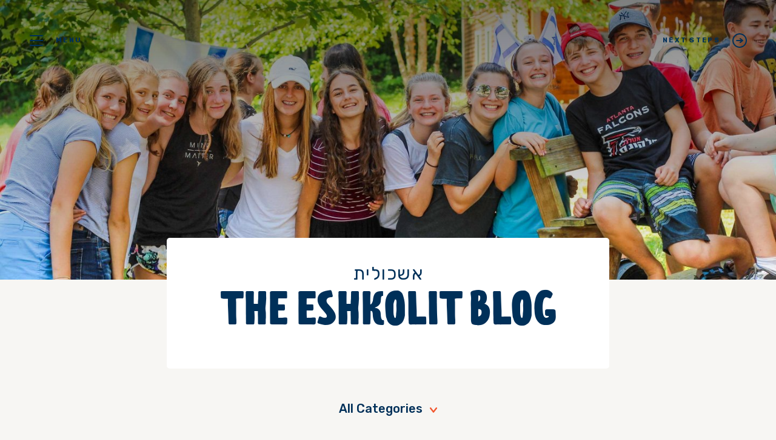

--- FILE ---
content_type: text/html; charset=UTF-8
request_url: https://www.campyavneh.org/blog/?cat=7
body_size: 13470
content:
<!DOCTYPE html>
<html lang="en-US" class="no-js">
<head>
	<!-- Google Tag Manager -->
<script>(function(w,d,s,l,i){w[l]=w[l]||[];w[l].push({'gtm.start':
new Date().getTime(),event:'gtm.js'});var f=d.getElementsByTagName(s)[0],
j=d.createElement(s),dl=l!='dataLayer'?'&l='+l:'';j.async=true;j.src=
'https://www.googletagmanager.com/gtm.js?id='+i+dl;f.parentNode.insertBefore(j,f);
})(window,document,'script','dataLayer','GTM-PRSJ5BK');</script>
<!-- End Google Tag Manager -->
	<meta charset="UTF-8"/>
	<meta name="viewport" content="width=device-width, initial-scale=1.0"/>

	<meta name='robots' content='index, follow, max-image-preview:large, max-snippet:-1, max-video-preview:-1' />
	<style>img:is([sizes="auto" i], [sizes^="auto," i]) { contain-intrinsic-size: 3000px 1500px }</style>
	
	<!-- This site is optimized with the Yoast SEO plugin v26.4 - https://yoast.com/wordpress/plugins/seo/ -->
	<title>The Eshkolit Blog | Camp Yavneh</title>
	<meta name="description" content="Check out the Camp Yavneh Eshkolit blog for updates on camp, stories, news, photos, and more!" />
	<link rel="canonical" href="https://www.campyavneh.org/blog/" />
	<meta property="og:locale" content="en_US" />
	<meta property="og:type" content="article" />
	<meta property="og:title" content="The Eshkolit Blog | Camp Yavneh" />
	<meta property="og:description" content="Check out the Camp Yavneh Eshkolit blog for updates on camp, stories, news, photos, and more!" />
	<meta property="og:url" content="https://www.campyavneh.org/blog/" />
	<meta property="og:site_name" content="Camp Yavneh" />
	<meta property="og:image" content="https://www.campyavneh.org/wp-content/uploads/2018/06/yom-yisrael.jpg" />
	<meta property="og:image:width" content="2880" />
	<meta property="og:image:height" content="1040" />
	<meta property="og:image:type" content="image/jpeg" />
	<meta name="twitter:card" content="summary_large_image" />
	<meta name="twitter:site" content="@campyavneh" />
	<script type="application/ld+json" class="yoast-schema-graph">{"@context":"https://schema.org","@graph":[{"@type":["WebPage","CollectionPage"],"@id":"https://www.campyavneh.org/blog/","url":"https://www.campyavneh.org/blog/","name":"The Eshkolit Blog | Camp Yavneh","isPartOf":{"@id":"https://www.campyavneh.org/#website"},"datePublished":"2017-11-22T11:21:05+00:00","dateModified":"2018-09-12T18:41:58+00:00","description":"Check out the Camp Yavneh Eshkolit blog for updates on camp, stories, news, photos, and more!","breadcrumb":{"@id":"https://www.campyavneh.org/blog/#breadcrumb"},"inLanguage":"en-US"},{"@type":"BreadcrumbList","@id":"https://www.campyavneh.org/blog/#breadcrumb","itemListElement":[{"@type":"ListItem","position":1,"name":"Home","item":"https://www.campyavneh.org/"},{"@type":"ListItem","position":2,"name":"The Eshkolit Blog"}]},{"@type":"WebSite","@id":"https://www.campyavneh.org/#website","url":"https://www.campyavneh.org/","name":"Camp Yavneh","description":"Push Your Boundaries","publisher":{"@id":"https://www.campyavneh.org/#organization"},"potentialAction":[{"@type":"SearchAction","target":{"@type":"EntryPoint","urlTemplate":"https://www.campyavneh.org/?s={search_term_string}"},"query-input":{"@type":"PropertyValueSpecification","valueRequired":true,"valueName":"search_term_string"}}],"inLanguage":"en-US"},{"@type":"Organization","@id":"https://www.campyavneh.org/#organization","name":"Camp Yavneh","url":"https://www.campyavneh.org/","logo":{"@type":"ImageObject","inLanguage":"en-US","@id":"https://www.campyavneh.org/#/schema/logo/image/","url":"https://www.campyavneh.org/wp-content/uploads/2017/11/logo-full.svg","contentUrl":"https://www.campyavneh.org/wp-content/uploads/2017/11/logo-full.svg","width":1,"height":1,"caption":"Camp Yavneh"},"image":{"@id":"https://www.campyavneh.org/#/schema/logo/image/"},"sameAs":["https://www.facebook.com/CampYavneh/","https://x.com/campyavneh"]}]}</script>
	<!-- / Yoast SEO plugin. -->


<link rel='dns-prefetch' href='//static.addtoany.com' />
<link rel='dns-prefetch' href='//js.stripe.com' />
<link rel='dns-prefetch' href='//www.google.com' />
<link rel='dns-prefetch' href='//fonts.googleapis.com' />
<script type="text/javascript">
/* <![CDATA[ */
window._wpemojiSettings = {"baseUrl":"https:\/\/s.w.org\/images\/core\/emoji\/16.0.1\/72x72\/","ext":".png","svgUrl":"https:\/\/s.w.org\/images\/core\/emoji\/16.0.1\/svg\/","svgExt":".svg","source":{"concatemoji":"https:\/\/www.campyavneh.org\/wp-includes\/js\/wp-emoji-release.min.js?ver=cb9bfba8cc949ae0086b05a7207caa76"}};
/*! This file is auto-generated */
!function(s,n){var o,i,e;function c(e){try{var t={supportTests:e,timestamp:(new Date).valueOf()};sessionStorage.setItem(o,JSON.stringify(t))}catch(e){}}function p(e,t,n){e.clearRect(0,0,e.canvas.width,e.canvas.height),e.fillText(t,0,0);var t=new Uint32Array(e.getImageData(0,0,e.canvas.width,e.canvas.height).data),a=(e.clearRect(0,0,e.canvas.width,e.canvas.height),e.fillText(n,0,0),new Uint32Array(e.getImageData(0,0,e.canvas.width,e.canvas.height).data));return t.every(function(e,t){return e===a[t]})}function u(e,t){e.clearRect(0,0,e.canvas.width,e.canvas.height),e.fillText(t,0,0);for(var n=e.getImageData(16,16,1,1),a=0;a<n.data.length;a++)if(0!==n.data[a])return!1;return!0}function f(e,t,n,a){switch(t){case"flag":return n(e,"\ud83c\udff3\ufe0f\u200d\u26a7\ufe0f","\ud83c\udff3\ufe0f\u200b\u26a7\ufe0f")?!1:!n(e,"\ud83c\udde8\ud83c\uddf6","\ud83c\udde8\u200b\ud83c\uddf6")&&!n(e,"\ud83c\udff4\udb40\udc67\udb40\udc62\udb40\udc65\udb40\udc6e\udb40\udc67\udb40\udc7f","\ud83c\udff4\u200b\udb40\udc67\u200b\udb40\udc62\u200b\udb40\udc65\u200b\udb40\udc6e\u200b\udb40\udc67\u200b\udb40\udc7f");case"emoji":return!a(e,"\ud83e\udedf")}return!1}function g(e,t,n,a){var r="undefined"!=typeof WorkerGlobalScope&&self instanceof WorkerGlobalScope?new OffscreenCanvas(300,150):s.createElement("canvas"),o=r.getContext("2d",{willReadFrequently:!0}),i=(o.textBaseline="top",o.font="600 32px Arial",{});return e.forEach(function(e){i[e]=t(o,e,n,a)}),i}function t(e){var t=s.createElement("script");t.src=e,t.defer=!0,s.head.appendChild(t)}"undefined"!=typeof Promise&&(o="wpEmojiSettingsSupports",i=["flag","emoji"],n.supports={everything:!0,everythingExceptFlag:!0},e=new Promise(function(e){s.addEventListener("DOMContentLoaded",e,{once:!0})}),new Promise(function(t){var n=function(){try{var e=JSON.parse(sessionStorage.getItem(o));if("object"==typeof e&&"number"==typeof e.timestamp&&(new Date).valueOf()<e.timestamp+604800&&"object"==typeof e.supportTests)return e.supportTests}catch(e){}return null}();if(!n){if("undefined"!=typeof Worker&&"undefined"!=typeof OffscreenCanvas&&"undefined"!=typeof URL&&URL.createObjectURL&&"undefined"!=typeof Blob)try{var e="postMessage("+g.toString()+"("+[JSON.stringify(i),f.toString(),p.toString(),u.toString()].join(",")+"));",a=new Blob([e],{type:"text/javascript"}),r=new Worker(URL.createObjectURL(a),{name:"wpTestEmojiSupports"});return void(r.onmessage=function(e){c(n=e.data),r.terminate(),t(n)})}catch(e){}c(n=g(i,f,p,u))}t(n)}).then(function(e){for(var t in e)n.supports[t]=e[t],n.supports.everything=n.supports.everything&&n.supports[t],"flag"!==t&&(n.supports.everythingExceptFlag=n.supports.everythingExceptFlag&&n.supports[t]);n.supports.everythingExceptFlag=n.supports.everythingExceptFlag&&!n.supports.flag,n.DOMReady=!1,n.readyCallback=function(){n.DOMReady=!0}}).then(function(){return e}).then(function(){var e;n.supports.everything||(n.readyCallback(),(e=n.source||{}).concatemoji?t(e.concatemoji):e.wpemoji&&e.twemoji&&(t(e.twemoji),t(e.wpemoji)))}))}((window,document),window._wpemojiSettings);
/* ]]> */
</script>
<link rel='stylesheet' id='wpapp-styles-css' href='https://www.campyavneh.org/wp-content/plugins/wordpress-easy-paypal-payment-or-donation-accept-plugin/wpapp-styles.css?ver=5.1.4' type='text/css' media='all' />
<link rel='stylesheet' id='embedpress-css-css' href='https://www.campyavneh.org/wp-content/plugins/embedpress/assets/css/embedpress.css?ver=1765422752' type='text/css' media='all' />
<link rel='stylesheet' id='embedpress-blocks-style-css' href='https://www.campyavneh.org/wp-content/plugins/embedpress/assets/css/blocks.build.css?ver=1765422752' type='text/css' media='all' />
<style id='wp-emoji-styles-inline-css' type='text/css'>

	img.wp-smiley, img.emoji {
		display: inline !important;
		border: none !important;
		box-shadow: none !important;
		height: 1em !important;
		width: 1em !important;
		margin: 0 0.07em !important;
		vertical-align: -0.1em !important;
		background: none !important;
		padding: 0 !important;
	}
</style>
<link rel='stylesheet' id='wp-block-library-css' href='https://www.campyavneh.org/wp-includes/css/dist/block-library/style.min.css?ver=cb9bfba8cc949ae0086b05a7207caa76' type='text/css' media='all' />
<style id='classic-theme-styles-inline-css' type='text/css'>
/*! This file is auto-generated */
.wp-block-button__link{color:#fff;background-color:#32373c;border-radius:9999px;box-shadow:none;text-decoration:none;padding:calc(.667em + 2px) calc(1.333em + 2px);font-size:1.125em}.wp-block-file__button{background:#32373c;color:#fff;text-decoration:none}
</style>
<style id='tropicalista-pdfembed-style-inline-css' type='text/css'>
.wp-block-tropicalista-pdfembed{height:500px}

</style>
<link rel='stylesheet' id='wp-components-css' href='https://www.campyavneh.org/wp-includes/css/dist/components/style.min.css?ver=cb9bfba8cc949ae0086b05a7207caa76' type='text/css' media='all' />
<link rel='stylesheet' id='wp-preferences-css' href='https://www.campyavneh.org/wp-includes/css/dist/preferences/style.min.css?ver=cb9bfba8cc949ae0086b05a7207caa76' type='text/css' media='all' />
<link rel='stylesheet' id='wp-block-editor-css' href='https://www.campyavneh.org/wp-includes/css/dist/block-editor/style.min.css?ver=cb9bfba8cc949ae0086b05a7207caa76' type='text/css' media='all' />
<link rel='stylesheet' id='popup-maker-block-library-style-css' href='https://www.campyavneh.org/wp-content/plugins/popup-maker/dist/packages/block-library-style.css?ver=dbea705cfafe089d65f1' type='text/css' media='all' />
<style id='global-styles-inline-css' type='text/css'>
:root{--wp--preset--aspect-ratio--square: 1;--wp--preset--aspect-ratio--4-3: 4/3;--wp--preset--aspect-ratio--3-4: 3/4;--wp--preset--aspect-ratio--3-2: 3/2;--wp--preset--aspect-ratio--2-3: 2/3;--wp--preset--aspect-ratio--16-9: 16/9;--wp--preset--aspect-ratio--9-16: 9/16;--wp--preset--color--black: #000000;--wp--preset--color--cyan-bluish-gray: #abb8c3;--wp--preset--color--white: #ffffff;--wp--preset--color--pale-pink: #f78da7;--wp--preset--color--vivid-red: #cf2e2e;--wp--preset--color--luminous-vivid-orange: #ff6900;--wp--preset--color--luminous-vivid-amber: #fcb900;--wp--preset--color--light-green-cyan: #7bdcb5;--wp--preset--color--vivid-green-cyan: #00d084;--wp--preset--color--pale-cyan-blue: #8ed1fc;--wp--preset--color--vivid-cyan-blue: #0693e3;--wp--preset--color--vivid-purple: #9b51e0;--wp--preset--gradient--vivid-cyan-blue-to-vivid-purple: linear-gradient(135deg,rgba(6,147,227,1) 0%,rgb(155,81,224) 100%);--wp--preset--gradient--light-green-cyan-to-vivid-green-cyan: linear-gradient(135deg,rgb(122,220,180) 0%,rgb(0,208,130) 100%);--wp--preset--gradient--luminous-vivid-amber-to-luminous-vivid-orange: linear-gradient(135deg,rgba(252,185,0,1) 0%,rgba(255,105,0,1) 100%);--wp--preset--gradient--luminous-vivid-orange-to-vivid-red: linear-gradient(135deg,rgba(255,105,0,1) 0%,rgb(207,46,46) 100%);--wp--preset--gradient--very-light-gray-to-cyan-bluish-gray: linear-gradient(135deg,rgb(238,238,238) 0%,rgb(169,184,195) 100%);--wp--preset--gradient--cool-to-warm-spectrum: linear-gradient(135deg,rgb(74,234,220) 0%,rgb(151,120,209) 20%,rgb(207,42,186) 40%,rgb(238,44,130) 60%,rgb(251,105,98) 80%,rgb(254,248,76) 100%);--wp--preset--gradient--blush-light-purple: linear-gradient(135deg,rgb(255,206,236) 0%,rgb(152,150,240) 100%);--wp--preset--gradient--blush-bordeaux: linear-gradient(135deg,rgb(254,205,165) 0%,rgb(254,45,45) 50%,rgb(107,0,62) 100%);--wp--preset--gradient--luminous-dusk: linear-gradient(135deg,rgb(255,203,112) 0%,rgb(199,81,192) 50%,rgb(65,88,208) 100%);--wp--preset--gradient--pale-ocean: linear-gradient(135deg,rgb(255,245,203) 0%,rgb(182,227,212) 50%,rgb(51,167,181) 100%);--wp--preset--gradient--electric-grass: linear-gradient(135deg,rgb(202,248,128) 0%,rgb(113,206,126) 100%);--wp--preset--gradient--midnight: linear-gradient(135deg,rgb(2,3,129) 0%,rgb(40,116,252) 100%);--wp--preset--font-size--small: 13px;--wp--preset--font-size--medium: 20px;--wp--preset--font-size--large: 36px;--wp--preset--font-size--x-large: 42px;--wp--preset--spacing--20: 0.44rem;--wp--preset--spacing--30: 0.67rem;--wp--preset--spacing--40: 1rem;--wp--preset--spacing--50: 1.5rem;--wp--preset--spacing--60: 2.25rem;--wp--preset--spacing--70: 3.38rem;--wp--preset--spacing--80: 5.06rem;--wp--preset--shadow--natural: 6px 6px 9px rgba(0, 0, 0, 0.2);--wp--preset--shadow--deep: 12px 12px 50px rgba(0, 0, 0, 0.4);--wp--preset--shadow--sharp: 6px 6px 0px rgba(0, 0, 0, 0.2);--wp--preset--shadow--outlined: 6px 6px 0px -3px rgba(255, 255, 255, 1), 6px 6px rgba(0, 0, 0, 1);--wp--preset--shadow--crisp: 6px 6px 0px rgba(0, 0, 0, 1);}:where(.is-layout-flex){gap: 0.5em;}:where(.is-layout-grid){gap: 0.5em;}body .is-layout-flex{display: flex;}.is-layout-flex{flex-wrap: wrap;align-items: center;}.is-layout-flex > :is(*, div){margin: 0;}body .is-layout-grid{display: grid;}.is-layout-grid > :is(*, div){margin: 0;}:where(.wp-block-columns.is-layout-flex){gap: 2em;}:where(.wp-block-columns.is-layout-grid){gap: 2em;}:where(.wp-block-post-template.is-layout-flex){gap: 1.25em;}:where(.wp-block-post-template.is-layout-grid){gap: 1.25em;}.has-black-color{color: var(--wp--preset--color--black) !important;}.has-cyan-bluish-gray-color{color: var(--wp--preset--color--cyan-bluish-gray) !important;}.has-white-color{color: var(--wp--preset--color--white) !important;}.has-pale-pink-color{color: var(--wp--preset--color--pale-pink) !important;}.has-vivid-red-color{color: var(--wp--preset--color--vivid-red) !important;}.has-luminous-vivid-orange-color{color: var(--wp--preset--color--luminous-vivid-orange) !important;}.has-luminous-vivid-amber-color{color: var(--wp--preset--color--luminous-vivid-amber) !important;}.has-light-green-cyan-color{color: var(--wp--preset--color--light-green-cyan) !important;}.has-vivid-green-cyan-color{color: var(--wp--preset--color--vivid-green-cyan) !important;}.has-pale-cyan-blue-color{color: var(--wp--preset--color--pale-cyan-blue) !important;}.has-vivid-cyan-blue-color{color: var(--wp--preset--color--vivid-cyan-blue) !important;}.has-vivid-purple-color{color: var(--wp--preset--color--vivid-purple) !important;}.has-black-background-color{background-color: var(--wp--preset--color--black) !important;}.has-cyan-bluish-gray-background-color{background-color: var(--wp--preset--color--cyan-bluish-gray) !important;}.has-white-background-color{background-color: var(--wp--preset--color--white) !important;}.has-pale-pink-background-color{background-color: var(--wp--preset--color--pale-pink) !important;}.has-vivid-red-background-color{background-color: var(--wp--preset--color--vivid-red) !important;}.has-luminous-vivid-orange-background-color{background-color: var(--wp--preset--color--luminous-vivid-orange) !important;}.has-luminous-vivid-amber-background-color{background-color: var(--wp--preset--color--luminous-vivid-amber) !important;}.has-light-green-cyan-background-color{background-color: var(--wp--preset--color--light-green-cyan) !important;}.has-vivid-green-cyan-background-color{background-color: var(--wp--preset--color--vivid-green-cyan) !important;}.has-pale-cyan-blue-background-color{background-color: var(--wp--preset--color--pale-cyan-blue) !important;}.has-vivid-cyan-blue-background-color{background-color: var(--wp--preset--color--vivid-cyan-blue) !important;}.has-vivid-purple-background-color{background-color: var(--wp--preset--color--vivid-purple) !important;}.has-black-border-color{border-color: var(--wp--preset--color--black) !important;}.has-cyan-bluish-gray-border-color{border-color: var(--wp--preset--color--cyan-bluish-gray) !important;}.has-white-border-color{border-color: var(--wp--preset--color--white) !important;}.has-pale-pink-border-color{border-color: var(--wp--preset--color--pale-pink) !important;}.has-vivid-red-border-color{border-color: var(--wp--preset--color--vivid-red) !important;}.has-luminous-vivid-orange-border-color{border-color: var(--wp--preset--color--luminous-vivid-orange) !important;}.has-luminous-vivid-amber-border-color{border-color: var(--wp--preset--color--luminous-vivid-amber) !important;}.has-light-green-cyan-border-color{border-color: var(--wp--preset--color--light-green-cyan) !important;}.has-vivid-green-cyan-border-color{border-color: var(--wp--preset--color--vivid-green-cyan) !important;}.has-pale-cyan-blue-border-color{border-color: var(--wp--preset--color--pale-cyan-blue) !important;}.has-vivid-cyan-blue-border-color{border-color: var(--wp--preset--color--vivid-cyan-blue) !important;}.has-vivid-purple-border-color{border-color: var(--wp--preset--color--vivid-purple) !important;}.has-vivid-cyan-blue-to-vivid-purple-gradient-background{background: var(--wp--preset--gradient--vivid-cyan-blue-to-vivid-purple) !important;}.has-light-green-cyan-to-vivid-green-cyan-gradient-background{background: var(--wp--preset--gradient--light-green-cyan-to-vivid-green-cyan) !important;}.has-luminous-vivid-amber-to-luminous-vivid-orange-gradient-background{background: var(--wp--preset--gradient--luminous-vivid-amber-to-luminous-vivid-orange) !important;}.has-luminous-vivid-orange-to-vivid-red-gradient-background{background: var(--wp--preset--gradient--luminous-vivid-orange-to-vivid-red) !important;}.has-very-light-gray-to-cyan-bluish-gray-gradient-background{background: var(--wp--preset--gradient--very-light-gray-to-cyan-bluish-gray) !important;}.has-cool-to-warm-spectrum-gradient-background{background: var(--wp--preset--gradient--cool-to-warm-spectrum) !important;}.has-blush-light-purple-gradient-background{background: var(--wp--preset--gradient--blush-light-purple) !important;}.has-blush-bordeaux-gradient-background{background: var(--wp--preset--gradient--blush-bordeaux) !important;}.has-luminous-dusk-gradient-background{background: var(--wp--preset--gradient--luminous-dusk) !important;}.has-pale-ocean-gradient-background{background: var(--wp--preset--gradient--pale-ocean) !important;}.has-electric-grass-gradient-background{background: var(--wp--preset--gradient--electric-grass) !important;}.has-midnight-gradient-background{background: var(--wp--preset--gradient--midnight) !important;}.has-small-font-size{font-size: var(--wp--preset--font-size--small) !important;}.has-medium-font-size{font-size: var(--wp--preset--font-size--medium) !important;}.has-large-font-size{font-size: var(--wp--preset--font-size--large) !important;}.has-x-large-font-size{font-size: var(--wp--preset--font-size--x-large) !important;}
:where(.wp-block-post-template.is-layout-flex){gap: 1.25em;}:where(.wp-block-post-template.is-layout-grid){gap: 1.25em;}
:where(.wp-block-columns.is-layout-flex){gap: 2em;}:where(.wp-block-columns.is-layout-grid){gap: 2em;}
:root :where(.wp-block-pullquote){font-size: 1.5em;line-height: 1.6;}
</style>
<link rel='stylesheet' id='cpsh-shortcodes-css' href='https://www.campyavneh.org/wp-content/plugins/column-shortcodes//assets/css/shortcodes.css?ver=1.0.1' type='text/css' media='all' />
<link rel='stylesheet' id='qtip2css-css' href='https://www.campyavneh.org/wp-content/plugins/wordpress-tooltips/js/qtip2/jquery.qtip.min.css?ver=cb9bfba8cc949ae0086b05a7207caa76' type='text/css' media='all' />
<link rel='stylesheet' id='directorycss-css' href='https://www.campyavneh.org/wp-content/plugins/wordpress-tooltips/js/jdirectory/directory.min.css?ver=cb9bfba8cc949ae0086b05a7207caa76' type='text/css' media='all' />
<link rel='stylesheet' id='wpecpp-css' href='https://www.campyavneh.org/wp-content/plugins/wp-ecommerce-paypal/assets/css/wpecpp.css?ver=2.0.1' type='text/css' media='all' />
<link rel='stylesheet' id='wp-smart-crop-renderer-css' href='https://www.campyavneh.org/wp-content/plugins/wp-smartcrop/css/image-renderer.css?ver=2.0.10' type='text/css' media='all' />
<link rel='stylesheet' id='rubik-css' href='//fonts.googleapis.com/css?family=Rubik%3A400%2C500%2C700&#038;ver=cb9bfba8cc949ae0086b05a7207caa76' type='text/css' media='all' />
<link rel='stylesheet' id='slick-css' href='https://www.campyavneh.org/wp-content/themes/campYavneh/css/vendor/slick.css?ver=cb9bfba8cc949ae0086b05a7207caa76' type='text/css' media='all' />
<link rel='stylesheet' id='bootstrap-css' href='https://www.campyavneh.org/wp-content/themes/campYavneh/css/vendor/bootstrap.css?ver=cb9bfba8cc949ae0086b05a7207caa76' type='text/css' media='all' />
<link rel='stylesheet' id='select2-css' href='https://www.campyavneh.org/wp-content/themes/campYavneh/css/vendor/select2.min.css?ver=cb9bfba8cc949ae0086b05a7207caa76' type='text/css' media='all' />
<link rel='stylesheet' id='theme-styles-css' href='https://www.campyavneh.org/wp-content/themes/campYavneh/css/style.css?ver=cb9bfba8cc949ae0086b05a7207caa76' type='text/css' media='all' />
<link rel='stylesheet' id='style-css' href='https://www.campyavneh.org/wp-content/themes/campYavneh/style.css?ver=cb9bfba8cc949ae0086b05a7207caa76' type='text/css' media='all' />
<link rel='stylesheet' id='tablepress-default-css' href='https://www.campyavneh.org/wp-content/plugins/tablepress/css/build/default.css?ver=2.2.5' type='text/css' media='all' />
<link rel='stylesheet' id='tablepress-responsive-tables-css' href='https://www.campyavneh.org/wp-content/plugins/tablepress-responsive-tables/css/tablepress-responsive.min.css?ver=1.8' type='text/css' media='all' />
<link rel='stylesheet' id='addtoany-css' href='https://www.campyavneh.org/wp-content/plugins/add-to-any/addtoany.min.css?ver=1.16' type='text/css' media='all' />
<script type="text/javascript" src="https://www.campyavneh.org/wp-includes/js/jquery/jquery.min.js?ver=3.7.1" id="jquery-core-js"></script>
<script type="text/javascript" src="https://www.campyavneh.org/wp-includes/js/jquery/jquery-migrate.min.js?ver=3.4.1" id="jquery-migrate-js"></script>
<script type="text/javascript" src="https://www.campyavneh.org/wp-content/plugins/svg-support/vendor/DOMPurify/DOMPurify.min.js?ver=2.5.8" id="bodhi-dompurify-library-js"></script>
<script type="text/javascript" id="addtoany-core-js-before">
/* <![CDATA[ */
window.a2a_config=window.a2a_config||{};a2a_config.callbacks=[];a2a_config.overlays=[];a2a_config.templates={};
a2a_config.icon_color="transparent";
/* ]]> */
</script>
<script type="text/javascript" defer src="https://static.addtoany.com/menu/page.js" id="addtoany-core-js"></script>
<script type="text/javascript" defer src="https://www.campyavneh.org/wp-content/plugins/add-to-any/addtoany.min.js?ver=1.1" id="addtoany-jquery-js"></script>
<script type="text/javascript" id="bodhi_svg_inline-js-extra">
/* <![CDATA[ */
var svgSettings = {"skipNested":""};
/* ]]> */
</script>
<script type="text/javascript" src="https://www.campyavneh.org/wp-content/plugins/svg-support/js/min/svgs-inline-min.js" id="bodhi_svg_inline-js"></script>
<script type="text/javascript" id="bodhi_svg_inline-js-after">
/* <![CDATA[ */
cssTarget={"Bodhi":"img.style-svg","ForceInlineSVG":"style-svg"};ForceInlineSVGActive="false";frontSanitizationEnabled="on";
/* ]]> */
</script>
<script type="text/javascript" src="https://www.campyavneh.org/wp-content/plugins/wordpress-tooltips/js/qtip2/jquery.qtip.min.js?ver=cb9bfba8cc949ae0086b05a7207caa76" id="qtip2js-js"></script>
<script type="text/javascript" src="https://www.campyavneh.org/wp-content/plugins/wordpress-tooltips/js/jdirectory/jquery.directory.min.js?ver=cb9bfba8cc949ae0086b05a7207caa76" id="directoryjs-js"></script>
<link rel="https://api.w.org/" href="https://www.campyavneh.org/wp-json/" /><link rel="EditURI" type="application/rsd+xml" title="RSD" href="https://www.campyavneh.org/xmlrpc.php?rsd" />
<style id="mystickymenu" type="text/css">#mysticky-nav { width:100%; position: static; height: auto !important; }#mysticky-nav.wrapfixed { position:fixed; left: 0px; margin-top:0px;  z-index: 99990; -webkit-transition: 0.3s; -moz-transition: 0.3s; -o-transition: 0.3s; transition: 0.3s; -ms-filter:"progid:DXImageTransform.Microsoft.Alpha(Opacity=90)"; filter: alpha(opacity=90); opacity:0.9; background-color: #f7f5e7;}#mysticky-nav.wrapfixed .myfixed{ background-color: #f7f5e7; position: relative;top: auto;left: auto;right: auto;}#mysticky-nav .myfixed { margin:0 auto; float:none; border:0px; background:none; max-width:100%; }</style>			<style type="text/css">
																															</style>
			 	<script type="text/javascript">	
	if(typeof jQuery=='undefined')
	{
		document.write('<'+'script src="https://www.campyavneh.org/wp-content/plugins//wordpress-tooltips/js/qtip/jquery.js" type="text/javascript"></'+'script>');
	}
	</script>
	<script type="text/javascript">

	function toolTips(whichID,theTipContent)
	{
    		theTipContent = theTipContent.replace('[[[[[','');
    		theTipContent = theTipContent.replace(']]]]]','');
    		theTipContent = theTipContent.replace('@@@@','');
    		theTipContent = theTipContent.replace('####','');
    		theTipContent = theTipContent.replace('%%%%','');
    		theTipContent = theTipContent.replace('//##','');
    		theTipContent = theTipContent.replace('##]]','');
    		    		    		    		
			jQuery(whichID).qtip
			(
				{
					content:
					{
						text:theTipContent,
												
					},
   					style:
   					{
   					   						classes:' qtip-dark wordpress-tooltip-free qtip-rounded qtip-shadow '
    				},
    				position:
    				{
    					viewport: jQuery(window),
    					my: 'bottom center',
    					at: 'top center'
    				},
					show:'mouseover',
					hide: { fixed: true, delay: 200 }
				}
			)
	}
</script>
	
	<style type="text/css">
	.tooltips_table .tooltipsall
	{
		border-bottom:none !important;
	}
	.tooltips_table span {
    color: inherit !important;
	}
	.qtip-content .tooltipsall
	{
		border-bottom:none !important;
		color: inherit !important;
	}
	
		.tooltipsincontent
	{
		border-bottom:2px dotted #888;	
	}

	.tooltipsPopupCreditLink a
	{
		color:gray;
	}	
	</style>
			<style type="text/css">
			.navitems a
			{
				text-decoration: none !important;
			}
		</style>
		<link rel="icon" href="https://www.campyavneh.org/wp-content/uploads/2018/06/cropped-favicon-32x32.png" sizes="32x32" />
<link rel="icon" href="https://www.campyavneh.org/wp-content/uploads/2018/06/cropped-favicon-192x192.png" sizes="192x192" />
<link rel="apple-touch-icon" href="https://www.campyavneh.org/wp-content/uploads/2018/06/cropped-favicon-180x180.png" />
<meta name="msapplication-TileImage" content="https://www.campyavneh.org/wp-content/uploads/2018/06/cropped-favicon-270x270.png" />
		<style type="text/css" id="wp-custom-css">
			@media (max-width: 767px) {
	.main-footer .footer-image {
		width: 90%;
		height: auto;		
	}
}		</style>
		</head>

<body class="blog wp-theme-campYavneh">
	<!-- Google Tag Manager (noscript) -->
<noscript><iframe src="https://www.googletagmanager.com/ns.html?id=GTM-PRSJ5BK"
height="0" width="0" style="display:none;visibility:hidden"></iframe></noscript>
<!-- End Google Tag Manager (noscript) -->
<div id="page">

	<header class="main-header dark">
			
		<div class="left-side">

			<div class="menu-control">
				<button class="burger">
					<span class="burger-inner"></span>
				</button>
				<span class="text" data-alt-text="Close">Menu</span>
			</div>
			
			<div class="menu-wrapper">

				<nav class="primary-menu">
					<ul id="menu-main-menu" class="menu"><li id="menu-item-14427" class="menu-item menu-item-type-post_type menu-item-object-page menu-item-home menu-item-14427"><a href="https://www.campyavneh.org/">Home</a></li>
<li id="menu-item-880" class="menu-item menu-item-type-post_type menu-item-object-page menu-item-has-children menu-item-880"><a href="https://www.campyavneh.org/prospective-families/">Explore Yavneh</a>
<ul class="sub-menu">
	<li id="menu-item-881" class="menu-item menu-item-type-post_type menu-item-object-page menu-item-881"><a href="https://www.campyavneh.org/prospective-families/mission-philosophy/">Mission &#038; Philosophy</a></li>
	<li id="menu-item-882" class="menu-item menu-item-type-post_type menu-item-object-page menu-item-882"><a href="https://www.campyavneh.org/prospective-families/klal-yisrael/">Klal Yisrael – You are Yavneh</a></li>
	<li id="menu-item-1692" class="menu-item menu-item-type-post_type menu-item-object-page menu-item-1692"><a href="https://www.campyavneh.org/prospective-families/">​Yavneh Experience</a></li>
	<li id="menu-item-2633" class="menu-item menu-item-type-post_type menu-item-object-page menu-item-2633"><a href="https://www.campyavneh.org/prospective-families/the-yavneh-experience-hebrew/">חוויות ביבנה</a></li>
	<li id="menu-item-892" class="menu-item menu-item-type-post_type menu-item-object-page menu-item-892"><a href="https://www.campyavneh.org/prospective-families/activities/">Activities</a></li>
	<li id="menu-item-893" class="menu-item menu-item-type-post_type menu-item-object-page menu-item-893"><a href="https://www.campyavneh.org/prospective-families/bunk-life/">Bunk Life</a></li>
	<li id="menu-item-896" class="menu-item menu-item-type-post_type menu-item-object-page menu-item-896"><a href="https://www.campyavneh.org/prospective-families/campus/">Campus</a></li>
	<li id="menu-item-894" class="menu-item menu-item-type-post_type menu-item-object-page menu-item-has-children menu-item-894"><a href="https://www.campyavneh.org/prospective-families/leadership/">Camp Staff</a>
	<ul class="sub-menu">
		<li id="menu-item-1652" class="menu-item menu-item-type-post_type menu-item-object-page menu-item-1652"><a href="https://www.campyavneh.org/prospective-families/leadership/">Meet Our Staff</a></li>
		<li id="menu-item-895" class="menu-item menu-item-type-post_type menu-item-object-page menu-item-895"><a href="https://www.campyavneh.org/prospective-families/leadership/board-members/">​Board of Directors</a></li>
	</ul>
</li>
	<li id="menu-item-884" class="menu-item menu-item-type-post_type menu-item-object-page menu-item-has-children menu-item-884"><a href="https://www.campyavneh.org/prospective-families/programs/">Programs</a>
	<ul class="sub-menu">
		<li id="menu-item-887" class="menu-item menu-item-type-post_type menu-item-object-page menu-item-887"><a href="https://www.campyavneh.org/prospective-families/programs/overnight-camps/2-week-program/">Kaytana</a></li>
		<li id="menu-item-888" class="menu-item menu-item-type-post_type menu-item-object-page menu-item-888"><a href="https://www.campyavneh.org/counselors-in-training/">Kerem (Counselors in Training)</a></li>
		<li id="menu-item-889" class="menu-item menu-item-type-post_type menu-item-object-page menu-item-889"><a href="https://www.campyavneh.org/prospective-families/programs/summer-in-israel/">Na&#8217;aleh (​Summer in Israel)</a></li>
		<li id="menu-item-883" class="menu-item menu-item-type-post_type menu-item-object-page menu-item-883"><a href="https://www.campyavneh.org/prospective-families/yedidut/">Yedidut- Inclusion program</a></li>
	</ul>
</li>
	<li id="menu-item-900" class="menu-item menu-item-type-post_type menu-item-object-page menu-item-900"><a href="https://www.campyavneh.org/prospective-families/affordability/">Affordability</a></li>
	<li id="menu-item-902" class="menu-item menu-item-type-custom menu-item-object-custom menu-item-902"><a target="_blank" href="https://yavneh.campintouch.com/ui/forms/application/camper/App?_ga=2.21027772.605468256.1517234603-1580941896.1488899992">Apply Now</a></li>
	<li id="menu-item-903" class="menu-item menu-item-type-custom menu-item-object-custom menu-item-903"><a target="_blank" href="https://yavneh.campintouch.com/v2/family/inquiryForm.aspx">Request More Info</a></li>
</ul>
</li>
<li id="menu-item-907" class="menu-item menu-item-type-post_type menu-item-object-page menu-item-has-children menu-item-907"><a href="https://www.campyavneh.org/current-families/">Current Families</a>
<ul class="sub-menu">
	<li id="menu-item-1693" class="menu-item menu-item-type-post_type menu-item-object-page menu-item-1693"><a href="https://www.campyavneh.org/current-families/">Welcome</a></li>
	<li id="menu-item-929" class="menu-item menu-item-type-custom menu-item-object-custom menu-item-929"><a target="_blank" href="https://yavneh.campintouch.com/v2/login/login.aspx">CampInTouch Login</a></li>
	<li id="menu-item-993" class="menu-item menu-item-type-post_type menu-item-object-page menu-item-993"><a href="https://www.campyavneh.org/current-families/summer-photos/">Summer Photos</a></li>
	<li id="menu-item-910" class="menu-item menu-item-type-post_type menu-item-object-page menu-item-has-children menu-item-910"><a href="https://www.campyavneh.org/current-families/family-handbook/">Family Handbook</a>
	<ul class="sub-menu">
		<li id="menu-item-913" class="menu-item menu-item-type-post_type menu-item-object-page menu-item-913"><a href="https://www.campyavneh.org/current-families/family-handbook/camp-policies/">Camp Policies</a></li>
		<li id="menu-item-914" class="menu-item menu-item-type-post_type menu-item-object-page menu-item-914"><a href="https://www.campyavneh.org/current-families/family-handbook/camp-communication/">Camp Communications</a></li>
		<li id="menu-item-915" class="menu-item menu-item-type-post_type menu-item-object-page menu-item-915"><a href="https://www.campyavneh.org/current-families/family-handbook/health-information-2/">Health Information</a></li>
		<li id="menu-item-898" class="menu-item menu-item-type-post_type menu-item-object-page menu-item-898"><a href="https://www.campyavneh.org/prospective-families/wellness-safety/">Wellness &#038; Safety</a></li>
		<li id="menu-item-911" class="menu-item menu-item-type-post_type menu-item-object-page menu-item-911"><a href="https://www.campyavneh.org/current-families/family-handbook/camp-schedule/">Camp Schedule</a></li>
		<li id="menu-item-916" class="menu-item menu-item-type-post_type menu-item-object-page menu-item-916"><a href="https://www.campyavneh.org/current-families/family-handbook/packing-list/">Packing List</a></li>
	</ul>
</li>
	<li id="menu-item-932" class="menu-item menu-item-type-custom menu-item-object-custom menu-item-932"><a target="_blank" href="https://www.packforcamp.com/pages/yavneh">Kolbo (Camp Store)</a></li>
	<li id="menu-item-931" class="menu-item menu-item-type-custom menu-item-object-custom menu-item-931"><a target="_blank" href="https://yavneh.campintouch.com/v2/login/login.aspx">Re-Enroll Online</a></li>
	<li id="menu-item-909" class="menu-item menu-item-type-post_type menu-item-object-page menu-item-909"><a href="https://www.campyavneh.org/current-families/songs/">Songs from Zimriyah</a></li>
</ul>
</li>
<li id="menu-item-918" class="menu-item menu-item-type-post_type menu-item-object-page menu-item-has-children menu-item-918"><a href="https://www.campyavneh.org/alumni/">Alumni</a>
<ul class="sub-menu">
	<li id="menu-item-1695" class="menu-item menu-item-type-post_type menu-item-object-page menu-item-1695"><a href="https://www.campyavneh.org/alumni/">Alumni Community</a></li>
	<li id="menu-item-919" class="menu-item menu-item-type-post_type menu-item-object-page menu-item-919"><a href="https://www.campyavneh.org/alumni/yavneh-history/">Yavneh History</a></li>
	<li id="menu-item-920" class="menu-item menu-item-type-post_type menu-item-object-page menu-item-920"><a href="https://www.campyavneh.org/alumni/zoogs-updates/">​Yavneh Zoogs</a></li>
	<li id="menu-item-921" class="menu-item menu-item-type-post_type menu-item-object-page menu-item-921"><a href="https://www.campyavneh.org/alumni/submit-update/">Submit an Update</a></li>
	<li id="menu-item-922" class="menu-item menu-item-type-post_type menu-item-object-page menu-item-922"><a href="https://www.campyavneh.org/alumni/yearbook-archive/">Yearbooks</a></li>
</ul>
</li>
<li id="menu-item-15848" class="popmake-15849 menu-item menu-item-type-custom menu-item-object-custom menu-item-15848"><a href="https://www.campyavneh.org/events/">Yavneh Community Events</a></li>
<li id="menu-item-11898" class="menu-item menu-item-type-post_type menu-item-object-page menu-item-has-children menu-item-11898"><a href="https://www.campyavneh.org/donate-2/">Donate</a>
<ul class="sub-menu">
	<li id="menu-item-20306" class="menu-item menu-item-type-custom menu-item-object-custom menu-item-20306"><a href="https://campyavneh.salsalabs.org/CampYavnehFundMenu/index.html">Donate Now</a></li>
	<li id="menu-item-942" class="menu-item menu-item-type-post_type menu-item-object-page menu-item-942"><a href="https://www.campyavneh.org/donate/give/">Opportunities to Give</a></li>
	<li id="menu-item-944" class="menu-item menu-item-type-post_type menu-item-object-page menu-item-944"><a href="https://www.campyavneh.org/donate/planned-giving/">Planned Giving</a></li>
</ul>
</li>
</ul>				</nav>

				<nav class="secondary-menu">
					<ul id="menu-secondary-menu" class="menu"><li id="menu-item-20377" class="menu-item menu-item-type-post_type menu-item-object-page menu-item-20377"><a href="https://www.campyavneh.org/dates-rates-2026/">Dates, Rates, &#038; Registration – Summer 2026</a></li>
<li id="menu-item-19" class="menu-item menu-item-type-custom menu-item-object-custom menu-item-19"><a href="https://yavneh.campintouch.com/v2/login/login.aspx">CampInTouch Login</a></li>
<li id="menu-item-21411" class="menu-item menu-item-type-post_type menu-item-object-page menu-item-21411"><a href="https://www.campyavneh.org/impactreport/">2025 Impact Report</a></li>
<li id="menu-item-14469" class="menu-item menu-item-type-post_type menu-item-object-page menu-item-14469"><a href="https://www.campyavneh.org/staff/">Join Our Team</a></li>
<li id="menu-item-793" class="menu-item menu-item-type-post_type menu-item-object-page menu-item-793"><a href="https://www.campyavneh.org/contact/">Contact</a></li>
</ul>				</nav>

				
					<div class="last-section">
						
						<h3 class="heading">Contact Us</h3>
						<a href="tel:603-942-5593" class="phone-number">603-942-5593</a>

					</div>

				
			</div>

		</div>

		<a href="https://www.campyavneh.org" class="logo-wrapper">
			
			<img width="1" height="1" src="https://www.campyavneh.org/wp-content/uploads/2017/11/logo-full.svg" class="logo-main" alt="Camp Yavneh" decoding="async" /><img width="1" height="1" src="https://www.campyavneh.org/wp-content/uploads/2017/11/logo-simplified.svg" class="logo-sticky" alt="Camp Yavneh" decoding="async" />
		</a>

		<div class="right-side">
		
			<div class="next-steps-control">
				<span class="text" data-alt-text="Close">Next steps</span>
				<button class="next-steps-button">
					<img src="https://www.campyavneh.org/wp-content/themes/campYavneh/images/arrow-next-steps.svg" alt="arrow button" class="arrow style-svg">
					<img src="https://www.campyavneh.org/wp-content/themes/campYavneh/images/close.svg" alt="close button" class="close">
				</button>
			</div>
				
			
	<section class="next-steps">

		
			<a href="https://yavneh.campintouch.com/ui/forms/application/camper/App" class="next-steps-item">
				<img width="300" height="132" src="https://www.campyavneh.org/wp-content/uploads/2023/10/yvnh9365_7885ffdb9d7144e6a624e757c3de7657-1-300x132.jpg" class="next-steps-img" alt="" decoding="async" />				<h2 class="title">Sign up today!</h2>
			</a>

		
			<a href="https://yavneh.campintouch.com/v2/family/inquiryForm.aspx?_ga=2.117728137.160216576.1529345707-302792640.1529345707" class="next-steps-item">
				<img width="300" height="132" src="https://www.campyavneh.org/wp-content/uploads/2023/09/dsc06541_0e065d7b11574ce49d48fd97ee61eeea-300x132.jpg" class="next-steps-img" alt="" decoding="async" />				<h2 class="title">Request more information here!</h2>
			</a>

		
			<a href="https://www.campyavneh.org/contact/" class="next-steps-item">
				<img width="300" height="132" src="https://www.campyavneh.org/wp-content/uploads/2023/10/dsc06030_4da436e7bbf24bf1a40d6ef2de062b52-300x132.jpg" class="next-steps-img" alt="" decoding="async" />				<h2 class="title">Contact us!</h2>
			</a>

				
	</section>


		</div>

	</header>

	<main class="content posts-index">
		
		
<section class="page-hero blog-hero mobile-align-center">

            <figure class="hero-image-wrapper">
            <div class="hero-skrim"></div>
            <img width="1440" height="520" src="https://www.campyavneh.org/wp-content/uploads/2018/06/yom-yisrael-1440x520.jpg" class="hero-image" alt="" decoding="async" fetchpriority="high" srcset="https://www.campyavneh.org/wp-content/uploads/2018/06/yom-yisrael-1440x520.jpg 1440w, https://www.campyavneh.org/wp-content/uploads/2018/06/yom-yisrael-160x58@2x.jpg 320w, https://www.campyavneh.org/wp-content/uploads/2018/06/yom-yisrael-115x42@2x.jpg 230w, https://www.campyavneh.org/wp-content/uploads/2018/06/yom-yisrael-737x266.jpg 737w, https://www.campyavneh.org/wp-content/uploads/2018/06/yom-yisrael-300x108.jpg 300w, https://www.campyavneh.org/wp-content/uploads/2018/06/yom-yisrael-768x277.jpg 768w, https://www.campyavneh.org/wp-content/uploads/2018/06/yom-yisrael-1024x370.jpg 1024w, https://www.campyavneh.org/wp-content/uploads/2018/06/yom-yisrael-1551x560.jpg 1551w, https://www.campyavneh.org/wp-content/uploads/2018/06/yom-yisrael-160x58.jpg 160w, https://www.campyavneh.org/wp-content/uploads/2018/06/yom-yisrael-115x42.jpg 115w, https://www.campyavneh.org/wp-content/uploads/2018/06/yom-yisrael-1200x433.jpg 1200w, https://www.campyavneh.org/wp-content/uploads/2018/06/yom-yisrael-367x133.jpg 367w, https://www.campyavneh.org/wp-content/uploads/2018/06/yom-yisrael-1440x520@2x.jpg 2880w, https://www.campyavneh.org/wp-content/uploads/2018/06/yom-yisrael-320x116@2x.jpg 640w, https://www.campyavneh.org/wp-content/uploads/2018/06/yom-yisrael-230x83@2x.jpg 460w, https://www.campyavneh.org/wp-content/uploads/2018/06/yom-yisrael-737x266@2x.jpg 1474w, https://www.campyavneh.org/wp-content/uploads/2018/06/yom-yisrael-300x108@2x.jpg 600w, https://www.campyavneh.org/wp-content/uploads/2018/06/yom-yisrael-768x277@2x.jpg 1536w, https://www.campyavneh.org/wp-content/uploads/2018/06/yom-yisrael-1024x370@2x.jpg 2048w, https://www.campyavneh.org/wp-content/uploads/2018/06/yom-yisrael-1200x433@2x.jpg 2400w, https://www.campyavneh.org/wp-content/uploads/2018/06/yom-yisrael-367x133@2x.jpg 734w" sizes="(max-width: 1440px) 100vw, 1440px" />        </figure>
    
    <div class="title-box">

                    <span class="subtitle">אשכולית</span>
        
        <h1 class="title">The Eshkolit Blog</h1>

        
    </div>

</section>

		<div class="container">

			
<section class="post-index-filters">

	<h4 class="title popup-trigger">
		All Categories		<img src="https://www.campyavneh.org/wp-content/themes/campYavneh/images/dropdown-arrow.svg" alt="dropdown" class="style-svg dropdown-arrow">
	</h4>

	<div class="category-popup">

		<ul class="category-list">

			
				<li class="category-list-item">
					<a href="https://www.campyavneh.org/blog/?cat=94">Giving Tuesday</a>
				</li>

			
				<li class="category-list-item">
					<a href="https://www.campyavneh.org/blog/?cat=93">Summer 2021 Covid updates</a>
				</li>

			
				<li class="category-list-item">
					<a href="https://www.campyavneh.org/blog/?cat=92">Eshkolit 2021</a>
				</li>

			
				<li class="category-list-item">
					<a href="https://www.campyavneh.org/blog/?cat=91">Kerem Dvar 2020</a>
				</li>

			
				<li class="category-list-item">
					<a href="https://www.campyavneh.org/blog/?cat=90">Tor Tochnit</a>
				</li>

			
				<li class="category-list-item">
					<a href="https://www.campyavneh.org/blog/?cat=89">COVID-19 Activities</a>
				</li>

			
				<li class="category-list-item">
					<a href="https://www.campyavneh.org/blog/?cat=88">Tzevet Mini Session</a>
				</li>

			
				<li class="category-list-item">
					<a href="https://www.campyavneh.org/blog/?cat=87">Eshkolit 2020</a>
				</li>

			
				<li class="category-list-item">
					<a href="https://www.campyavneh.org/blog/?cat=86">Hakshivu 2020</a>
				</li>

			
				<li class="category-list-item">
					<a href="https://www.campyavneh.org/blog/?cat=85">Eshkolit 2019</a>
				</li>

			
				<li class="category-list-item">
					<a href="https://www.campyavneh.org/blog/?cat=84">Torah Minute</a>
				</li>

			
				<li class="category-list-item">
					<a href="https://www.campyavneh.org/blog/?cat=83">Kayitz 19 Rosh Ayda Blogs</a>
				</li>

			
				<li class="category-list-item selected">
					<a href="https://www.campyavneh.org/blog/">Featured Event</a>
				</li>

			
				<li class="category-list-item">
					<a href="https://www.campyavneh.org/blog/?cat=9">Havdallah</a>
				</li>

			
				<li class="category-list-item">
					<a href="https://www.campyavneh.org/blog/?cat=10">D'vrei Torah</a>
				</li>

			
				<li class="category-list-item">
					<a href="https://www.campyavneh.org/blog/?cat=18">Naaleh</a>
				</li>

			
				<li class="category-list-item">
					<a href="https://www.campyavneh.org/blog/?cat=21">Special At Camp</a>
				</li>

			
				<li class="category-list-item">
					<a href="https://www.campyavneh.org/blog/?cat=22">News</a>
				</li>

			
				<li class="category-list-item">
					<a href="https://www.campyavneh.org/blog/?cat=23">Directors Blog</a>
				</li>

			
				<li class="category-list-item">
					<a href="https://www.campyavneh.org/blog/?cat=24">Newsletters</a>
				</li>

			
				<li class="category-list-item">
					<a href="https://www.campyavneh.org/blog/?cat=25">February 2017</a>
				</li>

			
				<li class="category-list-item">
					<a href="https://www.campyavneh.org/blog/?cat=37">Arayot Blog</a>
				</li>

			
				<li class="category-list-item">
					<a href="https://www.campyavneh.org/blog/?cat=38">Gurim Blog</a>
				</li>

			
				<li class="category-list-item">
					<a href="https://www.campyavneh.org/blog/?cat=39">Kerem Blog</a>
				</li>

			
				<li class="category-list-item">
					<a href="https://www.campyavneh.org/blog/?cat=40">Aug. 9, 2018</a>
				</li>

			
				<li class="category-list-item">
					<a href="https://www.campyavneh.org/blog/?cat=53">Leviim Blog</a>
				</li>

			
				<li class="category-list-item">
					<a href="https://www.campyavneh.org/blog/?cat=54">Maalot blog</a>
				</li>

			
				<li class="category-list-item">
					<a href="https://www.campyavneh.org/blog/?cat=55">Kfirim Blog</a>
				</li>

			
				<li class="category-list-item">
					<a href="https://www.campyavneh.org/blog/?cat=56">Alumni Blogs</a>
				</li>

			
				<li class="category-list-item">
					<a href="https://www.campyavneh.org/blog/?cat=60">April 2017</a>
				</li>

			
				<li class="category-list-item">
					<a href="https://www.campyavneh.org/blog/?cat=61">MAY 17 NEWSLETTER</a>
				</li>

			
				<li class="category-list-item">
					<a href="https://www.campyavneh.org/blog/?cat=62">September 2017</a>
				</li>

			
				<li class="category-list-item">
					<a href="https://www.campyavneh.org/blog/?cat=63">October 2017</a>
				</li>

			
				<li class="category-list-item">
					<a href="https://www.campyavneh.org/blog/?cat=64">October 2017</a>
				</li>

			
				<li class="category-list-item">
					<a href="https://www.campyavneh.org/blog/?cat=65">November 2017</a>
				</li>

			
				<li class="category-list-item">
					<a href="https://www.campyavneh.org/blog/?cat=66">December 2017</a>
				</li>

			
				<li class="category-list-item">
					<a href="https://www.campyavneh.org/blog/?cat=67">January 2018</a>
				</li>

			
				<li class="category-list-item">
					<a href="https://www.campyavneh.org/blog/?cat=68">February 2018</a>
				</li>

			
				<li class="category-list-item">
					<a href="https://www.campyavneh.org/blog/?cat=69">March 2018</a>
				</li>

			
				<li class="category-list-item">
					<a href="https://www.campyavneh.org/blog/?cat=70">April 2018</a>
				</li>

			
				<li class="category-list-item">
					<a href="https://www.campyavneh.org/blog/?cat=71">May 2018</a>
				</li>

			
				<li class="category-list-item">
					<a href="https://www.campyavneh.org/blog/?cat=72">June 2018</a>
				</li>

			
				<li class="category-list-item">
					<a href="https://www.campyavneh.org/blog/?cat=73">Gefen Blog</a>
				</li>

			
				<li class="category-list-item">
					<a href="https://www.campyavneh.org/blog/?cat=74">June 28, 2018 Summer Blog</a>
				</li>

			
				<li class="category-list-item">
					<a href="https://www.campyavneh.org/blog/?cat=75">July 5, 2018 Summer Blog</a>
				</li>

			
				<li class="category-list-item">
					<a href="https://www.campyavneh.org/blog/?cat=76">July 12, 2018 Summer Blog</a>
				</li>

			
				<li class="category-list-item">
					<a href="https://www.campyavneh.org/blog/?cat=77">July 18, 2018 Summer Blog</a>
				</li>

			
				<li class="category-list-item">
					<a href="https://www.campyavneh.org/blog/?cat=78">July 26, 2018 Summer Blog</a>
				</li>

			
				<li class="category-list-item">
					<a href="https://www.campyavneh.org/blog/?cat=79">Gefen Blog</a>
				</li>

			
				<li class="category-list-item">
					<a href="https://www.campyavneh.org/blog/?cat=80">Aug. 3, 2019 Summer Blog</a>
				</li>

			
				<li class="category-list-item">
					<a href="https://www.campyavneh.org/blog/?cat=81">September 2018</a>
				</li>

			
				<li class="category-list-item">
					<a href="https://www.campyavneh.org/blog/?cat=82">October 2018 Eshkolit</a>
				</li>

			
		</ul>

	</div>

</section>
			<section class="posts-index-posts">

				
					<div class="row">
						
						
							<div class="col-sm-6 col-md-4">
								
<a href="https://www.campyavneh.org/blog/amazing-day/" class="post-card" target="_self">

	<figure class="thumbnail-wrapper">
						
									<img src="https://www.campyavneh.org/wp-content/themes/campYavneh/images/post-default.jpg" class="default-image">
						</figure>
	<span class="date">July 06, 2016</span>

	<div class="content-wrapper">
		<h3 class="post-title">What an amazing day it was</h3>
		<p class="post-excerpt">What an amazing celebration! We welcomed over 300 of...</p>
		<button class="btn btn-secondary">Read more<span class="arrow-wrapper"><img src="https://www.campyavneh.org/wp-content/themes/campYavneh/images/arrow-hover.svg" class="btn-arrow style-svg" /></span></button>	</div>

</a>							</div>

						
							<div class="col-sm-6 col-md-4">
								
<a href="https://www.campyavneh.org/blog/dreaming-of-disney-magic-at-yavneh/" class="post-card" target="_self">

	<figure class="thumbnail-wrapper">
						
									<img src="https://www.campyavneh.org/wp-content/themes/campYavneh/images/post-default.jpg" class="default-image">
						</figure>
	<span class="date">August 13, 2015</span>

	<div class="content-wrapper">
		<h3 class="post-title">Dreaming of Disney Magic at Yavneh</h3>
		<p class="post-excerpt"></p>
		<button class="btn btn-secondary">Read more<span class="arrow-wrapper"><img src="https://www.campyavneh.org/wp-content/themes/campYavneh/images/arrow-hover.svg" class="btn-arrow style-svg" /></span></button>	</div>

</a>							</div>

						
							<div class="col-sm-6 col-md-4">
								
<a href="https://www.campyavneh.org/blog/partnership-minyan-at-machaneh-yavneh/" class="post-card" target="_self">

	<figure class="thumbnail-wrapper">
						
									<img src="https://www.campyavneh.org/wp-content/themes/campYavneh/images/post-default.jpg" class="default-image">
						</figure>
	<span class="date">August 12, 2015</span>

	<div class="content-wrapper">
		<h3 class="post-title">Partnership Minyan at Machaneh Yavneh</h3>
		<p class="post-excerpt">We are so proud to have continued the tradition of an established Partnership...</p>
		<button class="btn btn-secondary">Read more<span class="arrow-wrapper"><img src="https://www.campyavneh.org/wp-content/themes/campYavneh/images/arrow-hover.svg" class="btn-arrow style-svg" /></span></button>	</div>

</a>							</div>

						
					</div>

								
			</section>

			
		</div>

	</main>


<footer class="main-footer">

	<div class="container">

		<div class="row">
			
			<div class="col-sm-12 col-lg-4">

				<div class="row">

					<div class="col-sm-7 col-sm-offset-1 col-lg-12 col-lg-offset-0">
				
						<div class="footer-column">
							<h2 class="tagline">From its founding in 1944, Camp Yavneh embraces all Jews in a summer of recreation and education.</h2>
						</div>

					</div>

					<div class="col-sm-3 col-lg-12 hide-xs">
						
						<img width="1069" height="220" src="https://www.campyavneh.org/wp-content/uploads/2025/12/Splat-2.png" class="footer-image style-svg" alt="" decoding="async" loading="lazy" srcset="https://www.campyavneh.org/wp-content/uploads/2025/12/Splat-2.png 1069w, https://www.campyavneh.org/wp-content/uploads/2025/12/Splat-2-300x62.png 300w, https://www.campyavneh.org/wp-content/uploads/2025/12/Splat-2-1024x211.png 1024w, https://www.campyavneh.org/wp-content/uploads/2025/12/Splat-2-160x33.png 160w, https://www.campyavneh.org/wp-content/uploads/2025/12/Splat-2-115x24.png 115w, https://www.campyavneh.org/wp-content/uploads/2025/12/Splat-2-367x76.png 367w, https://www.campyavneh.org/wp-content/uploads/2025/12/Splat-2-300x62@2x.png 600w" sizes="auto, (max-width: 1069px) 100vw, 1069px" />
					</div>

				</div>
				
			</div>

			<div class="col-sm-7 col-sm-offset-1 col-lg-4 col-lg-offset-0 hide-xs">
				
				<div class="footer-column-md">

					<div class="row">

						<div class="col-sm-6 col-lg-6">

							<nav class="footer-menu footer-menu-left footer-column">
								<ul id="menu-footer-left-menu" class="menu"><li id="menu-item-778" class="menu-item menu-item-type-post_type menu-item-object-page menu-item-778"><a href="https://www.campyavneh.org/prospective-families/">Prospective Families</a></li>
<li id="menu-item-779" class="menu-item menu-item-type-post_type menu-item-object-page menu-item-779"><a href="https://www.campyavneh.org/current-families/">Current Families</a></li>
<li id="menu-item-781" class="menu-item menu-item-type-post_type menu-item-object-page menu-item-781"><a href="https://www.campyavneh.org/alumni/">Alumni</a></li>
<li id="menu-item-782" class="menu-item menu-item-type-post_type menu-item-object-page menu-item-782"><a href="https://www.campyavneh.org/staff/">Join Our Team</a></li>
</ul>							</nav>
							
						</div>

						<div class="col-sm-6 col-lg-6">

							<nav class="footer-menu footer-menu-right footer-column">
								<ul id="menu-footer-right-menu" class="menu"><li id="menu-item-786" class="menu-item menu-item-type-post_type menu-item-object-page menu-item-786"><a href="https://www.campyavneh.org/contact/">Contact Us</a></li>
<li id="menu-item-787" class="menu-item menu-item-type-post_type menu-item-object-page menu-item-787"><a href="https://www.campyavneh.org/donate/">Donate</a></li>
</ul>							</nav>
							
						</div>

					</div>

					<div class="row hide-desktop">
						<div class="col-lg-12">
							
	<div class="social-icons">
		
		
			<a href="https://www.facebook.com/CampYavneh/" class="social-link" target="_blank">
				<span class="border"></span>
				<img src="https://www.campyavneh.org/wp-content/uploads/2017/11/facebook.svg" alt="facebook" class="style-svg social-icon">
			</a>

		
			<a href="https://www.instagram.com/campyavneh/" class="social-link" target="_blank">
				<span class="border"></span>
				<img src="https://www.campyavneh.org/wp-content/uploads/2017/11/instagram.svg" alt="instagram" class="style-svg social-icon">
			</a>

		
	</div>

						</div>
					</div>

				</div>

				<div class="row">

					<div class="col-lg-12">

						<p class="copyright">© 2026 Camp Yavneh; All rights reserved. <a href="https://www.campyavneh.org/" target="_blank" class="privacy-link">Home</a></p>

					</div>

				</div>

			</div>

			<div class="col-sm-4 col-lg-4">

				<div class="row footer-column-md">

					<div class="col-lg-6">
						
						<div class="footer-info-box footer-info-box-1 footer-column">
							<h3 class="column-title">Winter address</h3>
							<p>321 Walnut St., # 460<br />
Newton, MA 02460<br />
<a href="tel:603-942-5593">603-942-5593</a></p>
						</div>

					</div>

					<div class="col-lg-6">
						
						<div class="footer-info-box footer-info-box-2 footer-column">
							<h3 class="column-title">Summer address</h3>
							<p>18 Lucas Pond Rd<br />
Northwood, NH 03261<br />
<a href="tel:603-942-5593">603-942-5593</a></p>
						</div>

					</div>

				</div>

				<div class="row">

					<div class="col-sm-12 col-lg-6">

						<div class="show-xs">
							<img width="1069" height="220" src="https://www.campyavneh.org/wp-content/uploads/2025/12/Splat-2.png" class="footer-image style-svg" alt="" decoding="async" loading="lazy" srcset="https://www.campyavneh.org/wp-content/uploads/2025/12/Splat-2.png 1069w, https://www.campyavneh.org/wp-content/uploads/2025/12/Splat-2-300x62.png 300w, https://www.campyavneh.org/wp-content/uploads/2025/12/Splat-2-1024x211.png 1024w, https://www.campyavneh.org/wp-content/uploads/2025/12/Splat-2-160x33.png 160w, https://www.campyavneh.org/wp-content/uploads/2025/12/Splat-2-115x24.png 115w, https://www.campyavneh.org/wp-content/uploads/2025/12/Splat-2-367x76.png 367w, https://www.campyavneh.org/wp-content/uploads/2025/12/Splat-2-300x62@2x.png 600w" sizes="auto, (max-width: 1069px) 100vw, 1069px" />							
	<div class="social-icons">
		
		
			<a href="https://www.facebook.com/CampYavneh/" class="social-link" target="_blank">
				<span class="border"></span>
				<img src="https://www.campyavneh.org/wp-content/uploads/2017/11/facebook.svg" alt="facebook" class="style-svg social-icon">
			</a>

		
			<a href="https://www.instagram.com/campyavneh/" class="social-link" target="_blank">
				<span class="border"></span>
				<img src="https://www.campyavneh.org/wp-content/uploads/2017/11/instagram.svg" alt="instagram" class="style-svg social-icon">
			</a>

		
	</div>

							<p class="copyright">© 2026 Camp Yavneh; All rights reserved. <a href="https://www.campyavneh.org/" target="_blank" class="privacy-link">Home</a></p>
						</div>

						<p class="website-by hide-xs">
							Website by							<a href="https://www.829llc.com/" target="_blank">
								<img src="https://www.campyavneh.org/wp-content/themes/campYavneh/images/829-logo.svg" alt="829">
							</a>
						</p>

					</div>

					<div class="col-sm-12 col-lg-6 hide-md">

						
	<div class="social-icons">
		
		
			<a href="https://www.facebook.com/CampYavneh/" class="social-link" target="_blank">
				<span class="border"></span>
				<img src="https://www.campyavneh.org/wp-content/uploads/2017/11/facebook.svg" alt="facebook" class="style-svg social-icon">
			</a>

		
			<a href="https://www.instagram.com/campyavneh/" class="social-link" target="_blank">
				<span class="border"></span>
				<img src="https://www.campyavneh.org/wp-content/uploads/2017/11/instagram.svg" alt="instagram" class="style-svg social-icon">
			</a>

		
	</div>


					</div>

				</div>

			</div>

		</div>

	</div>

	<a href="#page" class="back-to-top">
	<span class="text">
		Back to		<img src="https://www.campyavneh.org/wp-content/themes/campYavneh/images/return-top.svg" alt="arrow" class="arrow style-svg">
		the top	</span>
</a>
	<span class="desktop-checker"></span>
	<span class="md-checker"></span>
	<span class="sm-checker"></span>
	<span class="xs-checker"></span>

</footer>

</div> <!-- /#page -->

<script type="speculationrules">
{"prefetch":[{"source":"document","where":{"and":[{"href_matches":"\/*"},{"not":{"href_matches":["\/wp-*.php","\/wp-admin\/*","\/wp-content\/uploads\/*","\/wp-content\/*","\/wp-content\/plugins\/*","\/wp-content\/themes\/campYavneh\/*","\/*\\?(.+)"]}},{"not":{"selector_matches":"a[rel~=\"nofollow\"]"}},{"not":{"selector_matches":".no-prefetch, .no-prefetch a"}}]},"eagerness":"conservative"}]}
</script>
<script type="text/javascript">
var inboxs = new Array();
inboxs['hidezeronumberitem'] = "yes";
inboxs['selectors'] = '.tooltips_list > span';
inboxs['navitemdefaultsize'] = '12px'; 
inboxs['navitemselectedsize'] = '14px';
inboxs['number'] = "no";
jQuery(document).ready(function () {
	jQuery('.member_directory_table').directory(inboxs);
		jQuery('.navitem').css('font-size','12px');	
})
</script>
<script type="text/javascript">			jQuery(document).ready(function () {
				jQuery('.tooltips_table_items .tooltips_table_title .tooltipsall').each
				(function()
				{
				disabletooltipforclassandidSinglei = jQuery(this).text();
				jQuery(this).replaceWith(disabletooltipforclassandidSinglei);
				})
			})
			</script><script type="text/javascript">				jQuery(document).ready(function () {
					jQuery('.tooltips_table_items .tooltips_table_content .tooltipsall').each
					(function()
					{
					disabletooltipforclassandidSinglei = jQuery(this).html();
					jQuery(this).replaceWith(disabletooltipforclassandidSinglei);
					})
				})
				</script><script type="text/javascript">			jQuery(document).ready(function () {
				jQuery('.tooltips_table_items .tooltips_table_title .tooltipsall').each
				(function()
				{
				disabletooltipforclassandidSinglei = jQuery(this).text();
				jQuery(this).replaceWith(disabletooltipforclassandidSinglei);
				})
			})
			</script><script type="text/javascript">				jQuery(document).ready(function () {
					jQuery('.tooltips_table_items .tooltips_table_content .tooltipsall').each
					(function()
					{
					disabletooltipforclassandidSinglei = jQuery(this).html();
					jQuery(this).replaceWith(disabletooltipforclassandidSinglei);
					})
				})
				</script><script type="text/javascript">
var inboxs = new Array();
inboxs['language'] = "en";
inboxs['hidezeronumberitem'] = "no";
inboxs['navitemselectedsize'] = '18px';
inboxs['selectors'] = '.tooltips_list > span';
inboxs['navitemdefaultsize'] = '12px';
inboxs['number'] = "yes";
jQuery(document).ready(function () {
	jQuery('.tooltips_directory').directory(inboxs); 
	jQuery('.navitem').css('font-size','12px');	
})
</script>
<script type="text/javascript">			jQuery(document).ready(function () {
				jQuery('.tooltips_table_items .tooltips_table_title .tooltipsall').each
				(function()
				{
				disabletooltipforclassandidSinglei = jQuery(this).text();
				jQuery(this).replaceWith(disabletooltipforclassandidSinglei);
				})
			})
			</script><script type="text/javascript">				jQuery(document).ready(function () {
					jQuery('.tooltips_table_items .tooltips_table_content .tooltipsall').each
					(function()
					{
					disabletooltipforclassandidSinglei = jQuery(this).html();
					jQuery(this).replaceWith(disabletooltipforclassandidSinglei);
					})
				})
				</script><script type="text/javascript" src="https://www.campyavneh.org/wp-content/plugins/mystickymenu/js/morphext/morphext.min.js?ver=2.8.3" id="morphext-js-js" defer="defer" data-wp-strategy="defer"></script>
<script type="text/javascript" id="welcomebar-frontjs-js-extra">
/* <![CDATA[ */
var welcomebar_frontjs = {"ajaxurl":"https:\/\/www.campyavneh.org\/wp-admin\/admin-ajax.php","days":"Days","hours":"Hours","minutes":"Minutes","seconds":"Seconds","ajax_nonce":"58e94d907a"};
/* ]]> */
</script>
<script type="text/javascript" src="https://www.campyavneh.org/wp-content/plugins/mystickymenu/js/welcomebar-front.js?ver=2.8.3" id="welcomebar-frontjs-js" defer="defer" data-wp-strategy="defer"></script>
<script type="text/javascript" src="https://js.stripe.com/v3/" id="stripe-js-js"></script>
<script type="text/javascript" id="wpecpp-js-extra">
/* <![CDATA[ */
var wpecpp = {"ajaxUrl":"https:\/\/www.campyavneh.org\/wp-admin\/admin-ajax.php","nonce":"b16cc37783","opens":"2","cancel":"https:\/\/www.campyavneh.org\/masks","return":"https:\/\/www.campyavneh.org\/masks"};
/* ]]> */
</script>
<script type="text/javascript" src="https://www.campyavneh.org/wp-content/plugins/wp-ecommerce-paypal/assets/js/wpecpp.js?ver=2.0.1" id="wpecpp-js"></script>
<script type="text/javascript" id="jquery.wp-smartcrop-js-extra">
/* <![CDATA[ */
var wpsmartcrop_options = {"focus_mode":"power-lines"};
/* ]]> */
</script>
<script type="text/javascript" src="https://www.campyavneh.org/wp-content/plugins/wp-smartcrop/js/jquery.wp-smartcrop.min.js?ver=2.0.10" id="jquery.wp-smartcrop-js"></script>
<script type="text/javascript" id="google-invisible-recaptcha-js-before">
/* <![CDATA[ */
var renderInvisibleReCaptcha = function() {

    for (var i = 0; i < document.forms.length; ++i) {
        var form = document.forms[i];
        var holder = form.querySelector('.inv-recaptcha-holder');

        if (null === holder) continue;
		holder.innerHTML = '';

         (function(frm){
			var cf7SubmitElm = frm.querySelector('.wpcf7-submit');
            var holderId = grecaptcha.render(holder,{
                'sitekey': '6LfSTnQUAAAAANqb0e7qSQAHtmJYo-0er8I7dbwo', 'size': 'invisible', 'badge' : 'bottomright',
                'callback' : function (recaptchaToken) {
					if((null !== cf7SubmitElm) && (typeof jQuery != 'undefined')){jQuery(frm).submit();grecaptcha.reset(holderId);return;}
					 HTMLFormElement.prototype.submit.call(frm);
                },
                'expired-callback' : function(){grecaptcha.reset(holderId);}
            });

			if(null !== cf7SubmitElm && (typeof jQuery != 'undefined') ){
				jQuery(cf7SubmitElm).off('click').on('click', function(clickEvt){
					clickEvt.preventDefault();
					grecaptcha.execute(holderId);
				});
			}
			else
			{
				frm.onsubmit = function (evt){evt.preventDefault();grecaptcha.execute(holderId);};
			}


        })(form);
    }
};
/* ]]> */
</script>
<script type="text/javascript" async defer src="https://www.google.com/recaptcha/api.js?onload=renderInvisibleReCaptcha&amp;render=explicit" id="google-invisible-recaptcha-js"></script>
<script type="text/javascript" src="https://www.campyavneh.org/wp-content/themes/campYavneh/js/vendor/slick.min.js?ver=cb9bfba8cc949ae0086b05a7207caa76" id="slick-js"></script>
<script type="text/javascript" src="https://www.campyavneh.org/wp-content/themes/campYavneh/js/vendor/matchHeight.js?ver=cb9bfba8cc949ae0086b05a7207caa76" id="evenColumns-js"></script>
<script type="text/javascript" src="https://www.campyavneh.org/wp-content/themes/campYavneh/js/vendor/smoothScroll.js?ver=cb9bfba8cc949ae0086b05a7207caa76" id="smoothScroll-js"></script>
<script type="text/javascript" src="https://www.campyavneh.org/wp-content/themes/campYavneh/js/vendor/select2.min.js?ver=cb9bfba8cc949ae0086b05a7207caa76" id="select2-js"></script>
<script type="text/javascript" src="https://www.campyavneh.org/wp-content/themes/campYavneh/js/vendor/dotdotdot.js?ver=cb9bfba8cc949ae0086b05a7207caa76" id="dotdotdot-js"></script>
<script type="text/javascript" id="script-js-extra">
/* <![CDATA[ */
var WP = {"siteUrl":"https:\/\/www.campyavneh.org","templateUrl":"https:\/\/www.campyavneh.org\/wp-content\/themes\/campYavneh","stylesheetUrl":"https:\/\/www.campyavneh.org\/wp-content\/themes\/campYavneh","ajaxUrl":"https:\/\/www.campyavneh.org\/wp-admin\/admin-ajax.php"};
/* ]]> */
</script>
<script type="text/javascript" src="https://www.campyavneh.org/wp-content/themes/campYavneh/js/script.js?ver=cb9bfba8cc949ae0086b05a7207caa76" id="script-js"></script>

<script>(function(){function c(){var b=a.contentDocument||a.contentWindow.document;if(b){var d=b.createElement('script');d.innerHTML="window.__CF$cv$params={r:'9c15d9377b61cf7f',t:'MTc2ODk4ODQwOS4wMDAwMDA='};var a=document.createElement('script');a.nonce='';a.src='/cdn-cgi/challenge-platform/scripts/jsd/main.js';document.getElementsByTagName('head')[0].appendChild(a);";b.getElementsByTagName('head')[0].appendChild(d)}}if(document.body){var a=document.createElement('iframe');a.height=1;a.width=1;a.style.position='absolute';a.style.top=0;a.style.left=0;a.style.border='none';a.style.visibility='hidden';document.body.appendChild(a);if('loading'!==document.readyState)c();else if(window.addEventListener)document.addEventListener('DOMContentLoaded',c);else{var e=document.onreadystatechange||function(){};document.onreadystatechange=function(b){e(b);'loading'!==document.readyState&&(document.onreadystatechange=e,c())}}}})();</script></body>
</html>


--- FILE ---
content_type: text/css
request_url: https://www.campyavneh.org/wp-content/themes/campYavneh/style.css?ver=cb9bfba8cc949ae0086b05a7207caa76
body_size: -136
content:
/*

Theme Name: Camp Yavneh
Description: Website theme for Camp Yavneh
Author: 829 Studios

*/
@media only screen and (min-width: 992px) {
  .home .block-cards > .container > .row {
    display: flex;
  }
  .home .block-cards > .container > .row > div {
    display: flex;
  }
  .home .block-cards > .container > .row > div > a {
    flex: 1;
  }
}


--- FILE ---
content_type: image/svg+xml
request_url: https://www.campyavneh.org/wp-content/uploads/2017/11/logo-full.svg
body_size: 3104
content:
<svg id="Layer_1" data-name="Layer 1" xmlns="http://www.w3.org/2000/svg" viewBox="0 0 162 148" width="162" height="148"><defs><style>.cls-1{fill:#0d4d89}.cls-1,.cls-4{fill-rule:evenodd}.cls-2,.cls-4{fill:#fff}.cls-3{fill:#f6d157}</style></defs><title>logo-full</title><path class="cls-1" d="M160.19 92.3c0-32.25 0-60.92-.82-89.58-10.86-1.8-22.56-1.15-34-1.56-11.24-.4-22.73 0-33.62.39-10.27.36-24.49 0-36.49 0-11.71 0-23.32.53-34.44.39-6.4-.08-12.82-1.33-18.9.39-1.07 8.29 0 17.27 0 26.87C2 47.94 1.8 68 2.74 87.63c.49 10.27-1.39 21 0 30.38a4.86 4.86 0 0 0 .82 2.34c-1.35 2.1.25 11.36 0 12.08.27-.77-.16-1.65 0-4.68.27-1.83-.54-4.66.41-5.84-.46 5.44 1.27 9.39.41 13.24-.23-.69-.21-1.62-.82-1.95-1.15 7.33 8.91 4.5 13.12 4.67 11.89.51 27.12.44 40.65.28v-11.46h-1.17l-.56-.36-.17-.11a3.9 3.9 0 0 1-.62-.53l-.07-.07c-.33-.35-.84-1-1.07-1.24l-.4-.5-1.83-2.27 2.74-1 .66-.24c1-.38 6.84-2.13 11.49-3.51l7.08-2.09.35-.1c-.05-.3-.07-.53-.09-.73v-.06l-.08-.19-.7-1.67 1.56-.93.37-.22c.31-.18 1.55-1.09 2.14-1.52l.43-.32c1-.74 1.61-1.17 2-1.42l.17-.09.47-.26h1.6l.47.26.15.08c.44.25 1 .68 2.05 1.42l.43.32c.6.44 1.83 1.34 2.12 1.51l.39.23 1.55.93-.69 1.67-.09.21v.11c0 .2 0 .43-.08.69l.35.1 7.08 2.09c4.66 1.39 10.46 3.14 11.48 3.51l.67.24 2.74 1-1.83 2.27-.4.5c-.22.27-.72.88-1.05 1.23l-.1.1a3.57 3.57 0 0 1-.55.47l-.24.16-.56.36h-1.17v11.25c3.52.07 5 .17 8.34.32 12.48.57 25.49-1.73 37.72.39 2.43-1.5 7-.6 9.43-1.17 1.5-13.86.41-29.23.41-45.18"/><path class="cls-2" d="M63.19 30.38c-2.83 1.79-5.34 1.08-7-1.61-1.6-2.52-1.56-5.61 1.69-7.66a9.17 9.17 0 0 1 2.12-1l.72 1.47a8 8 0 0 0-2.17.92c-1.91 1.21-2 3.23-.82 5.07 1.29 2 3.05 2.46 5 1.24a5.73 5.73 0 0 0 1.7-1.67l1 1.27a8.08 8.08 0 0 1-2.15 2m12.11-4.62l-1.31-1.93-4.5 1.09-.29 2.32-1.79.43L69 16.62l2-.49 6.34 9.19zm-4.07-6c-.35-.51-.7-1.09-1-1.54a13.91 13.91 0 0 1-.11 1.75l-.47 3.5 3.58-.86zm19.31 6.94l.12-5.85c0-1.11.09-1.93.12-2.52a16.07 16.07 0 0 1-.87 1.75l-3.19 6-1.92-.31-1-6.24a16.86 16.86 0 0 1-.29-2.36c-.17.78-.4 1.56-.67 2.49l-1.65 5.52-1.8-.29 3.23-10 2.24.36L86 21.82a17.43 17.43 0 0 1 .24 2.05 12.78 12.78 0 0 1 .84-1.81l3.2-5.94 2.36.38-.11 10.5zm9.47.75a7.57 7.57 0 0 1-.79-.55L97.42 30l-1.55-1 5.47-8.88c.73.43 1.72 1 2.75 1.62 2.15 1.33 2.74 3.15 1.68 4.88-1.18 1.91-3.41 2.21-5.66.82m3-4.54c-.41-.25-.73-.45-1-.59l-2 3.31a7.2 7.2 0 0 0 .8.58c1.31.81 2.45.69 3.17-.47.59-1 .36-2-.92-2.83"/><path class="cls-3" d="M106.25 122.29c-.9-.32-6.19-1.93-11.37-3.47-2.58-.77-5.13-1.52-7.06-2.08l-2.37-.68-.65-.17c0-.24.07-.6.1-1a3.84 3.84 0 0 1 .69-.28l.35-.1.06-.29a6.27 6.27 0 0 1 .16-1.06l.15-.36-.37-.22c-.35-.2-1.35-.94-2.31-1.64s-1.86-1.37-2.26-1.6l-.15-.09h-.53l-.15.09c-.4.22-1.29.89-2.26 1.6s-2 1.43-2.31 1.64l-.37.22.15.36a6.27 6.27 0 0 1 .16 1.06l.06.29.34.1a3.87 3.87 0 0 1 .69.28c0 .37.08.73.1 1l-.65.17-2.37.68c-1.93.56-4.48 1.31-7.07 2.08-5.18 1.54-10.47 3.15-11.37 3.47l-.66.24.4.5c.2.25.66.8 1 1.12a1.8 1.8 0 0 0 .32.29l.17.11h.34a16.16 16.16 0 0 1 2.36.26 1.67 1.67 0 0 0 0 .31.45.45 0 0 0 0 .05c0 1 .06 14.1.08 16.15-.36.32-.4.73-.58.89v1.99l.36.11a57 57 0 0 0 11.2 2.62l.69.08v-7.81a95.25 95.25 0 0 1 9.61-.38H81a95.23 95.23 0 0 1 9.61.38v7.8l.69-.08a57 57 0 0 0 11.2-2.62l.31-.09v-2.1a2.8 2.8 0 0 0-.52-.81c0-2 .05-15.17.08-16.15a.3.3 0 0 0 0-.05 1.78 1.78 0 0 0 0-.31 16.15 16.15 0 0 1 2.36-.26h.34l.18-.11a1.88 1.88 0 0 0 .32-.29c.3-.32.76-.87 1-1.12l.4-.5zm-43 12.66l-2.09.84v-10l2.09.14zm5.9-1.19l-4.75.83v-8.64l4.75.16zm4.43-.27l-2.32.14v-7.56h2.32zm13.23 0H75.09v-7.39h11.7zm1.53 0v-7.42h2.32v7.56zm9.18.82l-4.75-.55v-7.66l4.75-.16zm3.24 1.2l-2.09-.84V126l2.09-.14z"/><path class="cls-4" d="M12 43.4v-.47c.42-1.3 2.22-1.21 4-1.17 1.43.9 1.75 2.65 2.34 4.21 1.75 4.65 3.44 9.83 5.38 14.27 1.14-3 2.17-6.23 3.27-9.36s2-6.5 4-8.89c1.47.09 3.45-.33 4 .7-1.72 6-4.69 11.88-7 17.31-.81 1.9-2.06 4-2.34 5.85-.73 4.67.6 10-.7 15-1.14-.11-2.74.25-3.51-.23-1-5.22.56-10.27-.23-15-.29-1.75-1.58-3.55-2.34-5.38C16.34 54.39 14.5 48.63 12 43.4m52.62 26.91C67 61.06 68.77 51.22 71.17 42a3.38 3.38 0 0 1 3.51.7c-1.06 9.46-4.07 19.17-6.08 28.54-.67 3.15-.89 6.52-2.34 9.36a5.39 5.39 0 0 1-3.27 0C60.16 68 56.9 55.8 54.56 42.7a3.38 3.38 0 0 1 3.51-.7c1.14 2.12 1.41 4.58 1.87 7 1.27 6.77 3.26 14.21 4.68 21.29M98.31 42c1.07 6 .23 12.75.23 19.42 0 3.23.2 6.61.23 9.83s.52 6.64-.7 9.36c-3.39 1.27-4.08-2.53-4.91-4.44-2.82-6.52-6.53-13.65-8.89-20.35-.7 7.72.23 17.07-.47 24.8-1.07.45-3 0-4.21-.23-.42-12.17-.26-27-.23-38.13a4.84 4.84 0 0 1 3.27 0c1.12.69 1.22 2.18 1.64 3.28 2.93 7.6 6.19 16.43 10.06 23.63-.11-4.33 0-8.84.23-13.57s-.95-10.07.23-13.33c.5-.79 2.66-.5 3.51-.23M54.33 80.13c-.61.8-2.05.76-3.51.7-1.49-2.79-1.31-7.28-2.57-10.29-2.51-.06-5.33.18-7.49-.23-1.45 2.91-.83 7.9-2.57 10.53a4.49 4.49 0 0 1-3.51-.23c.14-6.07 2.33-12.31 3.74-19.18.58-2.82 1.38-6 2.1-9.59.61-3 1-7.66 2.34-9.36 4.88-2.57 4.85 5.46 5.62 9.36.7 3.57 1.57 6.77 2.11 9.36 1.55 7.43 3.24 13.41 3.74 18.95M41.69 66.33h5.62c-.35-2.52-.94-5.17-1.41-7.72-.49-2.7-.59-5.43-1.64-7.72-.62 5.37-1.86 10.11-2.57 15.44M121.7 42.7V45c-2.45 1.76-7.82.6-11.7.94v13.37c3 .69 7.71-.23 10.76.47a4.77 4.77 0 0 1-.23 2.81c-2.68 1-7.09.24-10.53.47-.14 4.61.3 9.81-.23 14 3.83-.2 8.44-.69 12.16-.23a6.57 6.57 0 0 1 0 3.74 112.29 112.29 0 0 1-16.14 0c-.92-1.67-.31-3.5-.23-5.38.4-10.1-.49-22.6.23-32.75 2.5-1 7-.23 10.76-.23 2 0 4-.83 5.15.47m25.97.02v11.94a223.73 223.73 0 0 0 0 22.92V78c-.38 0-.38 1.44 0 1.4v.23c0 1.56-3 1.44-4 .71-.81-4.89-.35-11-.47-16.61h-10.5a64.91 64.91 0 0 1 .23 9.12c0 3.16.42 6.27-.7 8-1.47 0-3.11.15-4-.47-.16-8.89.14-20-.23-29.48-.13-3.14-.69-6.28.47-8.66 1.36-.07 1.77-.39 3.28 0 .84 5.16.54 11.47.7 17.31 3.11.47 7 .13 10.53.23-.15-3.26.11-6.81.24-10.06.11-2.63-.45-5.28.47-7.49 1.07-.32 3.54-.57 4 .47"/><path class="cls-2" d="M108.11 87.88a1.22 1.22 0 0 0-.5-.09h-3.31v2l.07.2h1.88v9.26l-4.39.32h-.19v2.32h.22l4.61-.39 2.19-.19h.19V89a1.19 1.19 0 0 0-.77-1.12m-9.79-.09H83.49V90H97v12h2.6V89a1.26 1.26 0 0 0-1.27-1.21M85.51 102H88v-8.67h-2.49zM126 87.79h-15V90h2v12h2.54V90h9.15v12h2.6V89a1.26 1.26 0 0 0-1.29-1.21m21.48.5a1.16 1.16 0 0 0-1-.51h-17.31V90h1.93v12h2.45V90h11.64v9.07l-8.54.86h-.19v2.32h.23l10.84-1.14h.18V89a1.19 1.19 0 0 0-.24-.71m-96.42-.61a1.28 1.28 0 0 0-.5-.09h-3.4v2.06l.07.2h1.94v9.56l-4.54.33h-.19v2.38h.22l4.75-.41 2.26-.19h.19V88.84a1.23 1.23 0 0 0-.8-1.15m23.04-.1h-4v2.26h2.49v5.32h2.73v-6.4a1.15 1.15 0 0 0-1.19-1.19M69.72 99l-1.63.15V88.84a1.23 1.23 0 0 0-1.24-1.25H54.42v2.26h11v9.56l-10.93.69h-.19v2.38h.22l15.23-1.1h.19V99zM41 87.59H19.72v2.26h19.89v12.33h2.67V88.84A1.29 1.29 0 0 0 41 87.59m-19.2 14.59h2.61v-8.6H21.8zm-1.88 26.23v-9.67h4.98v1.09h-3.66v3.06h3.48v1.06h-3.48v3.35h3.66v1.11h-4.98zm10.52.13a8 8 0 0 1-1.95-.23l.07-1.26a6.31 6.31 0 0 0 2 .36c1.16 0 2.12-.47 2.12-1.66 0-2.18-4.36-1.32-4.36-4.4 0-1.59 1.26-2.74 3.44-2.74a8.85 8.85 0 0 1 1.75.17l-.08 1.22a6.54 6.54 0 0 0-1.75-.26c-1.32 0-2 .6-2 1.5 0 2.09 4.37 1.33 4.37 4.36 0 1.73-1.36 3-3.61 3m9.93-8.76v8.57h-1.32v-8.57h-2.78v-1.1h6.89v1.1h-2.79zm5.35 7.81a.89.89 0 1 1-.89-.89.89.89 0 0 1 .89.89m70.56.76v-8.35l-1.83.71-.21-1.2 2.36-.83h1.01v9.67h-1.33zm6.34.13a7.37 7.37 0 0 1-1.2-.09v-1.2a4.91 4.91 0 0 0 1.35.16 3 3 0 0 0 3.15-2.79c.06-.27.1-.57.14-.72a2.9 2.9 0 0 1-5.14-1.92 3.2 3.2 0 0 1 3.35-3.35c1.88 0 3.25 1.17 3.25 4.05 0 4.26-2.14 5.89-4.9 5.89m1.53-8.85a1.93 1.93 0 0 0-1.92 2.05 1.8 1.8 0 0 0 1.85 2 1.9 1.9 0 0 0 2-1.86c0-1.38-.76-2.22-1.89-2.22m11.38 6.37v2.35h-1.27v-2.35h-4.23l-.14-1 4-6.3h1.66v6.13h1.62v1.19zm-1.26-6.06l-3.08 4.93h3.09zm10.76 6.06v2.35h-1.27v-2.35h-4.23l-.14-1 4-6.3h1.66v6.13h1.62v1.19zm-1.26-6.06l-3.08 4.93h3.09z"/></svg>

--- FILE ---
content_type: image/svg+xml
request_url: https://www.campyavneh.org/wp-content/themes/campYavneh/images/arrow-hover.svg
body_size: -178
content:
<svg data-name="Layer 1" xmlns="http://www.w3.org/2000/svg" viewBox="0 0 33.76 7.5" width="34" height="8"><path d="M33.46 3.15l-4-3a.75.75 0 1 0-.9 1.2L30.76 3H.75a.75.75 0 1 0 0 1.5h30l-2.2 1.65a.75.75 0 0 0 .9 1.2l4-3a.75.75 0 0 0 0-1.2z"/></svg>

--- FILE ---
content_type: image/svg+xml
request_url: https://www.campyavneh.org/wp-content/themes/campYavneh/images/dropdown-arrow.svg
body_size: -177
content:
<svg data-name="Layer 1" xmlns="http://www.w3.org/2000/svg" viewBox="0 0 10.78 7.5" width="12.5" height="9"><path d="M5.39 7.5a1 1 0 0 1-.81-.39L.23 1.69A1 1 0 0 1 1.85.39l3.53 4.4L8.92.39a1 1 0 0 1 1.63 1.3L6.2 7.11a1 1 0 0 1-.81.39z"/></svg>

--- FILE ---
content_type: image/svg+xml
request_url: https://www.campyavneh.org/wp-content/themes/campYavneh/images/dropdown-arrow.svg
body_size: -145
content:
<svg data-name="Layer 1" xmlns="http://www.w3.org/2000/svg" viewBox="0 0 10.78 7.5" width="12.5" height="9"><path d="M5.39 7.5a1 1 0 0 1-.81-.39L.23 1.69A1 1 0 0 1 1.85.39l3.53 4.4L8.92.39a1 1 0 0 1 1.63 1.3L6.2 7.11a1 1 0 0 1-.81.39z"/></svg>

--- FILE ---
content_type: image/svg+xml
request_url: https://www.campyavneh.org/wp-content/themes/campYavneh/images/expand-menu.svg
body_size: -160
content:
<svg data-name="Layer 1" xmlns="http://www.w3.org/2000/svg" viewBox="0 0 8 8" width="10" height="10"><title>expand-menu</title><path fill="#fff" d="M7 3.25H4.75V1a.75.75 0 0 0-1.5 0v2.25H1a.75.75 0 0 0 0 1.5h2.25V7a.75.75 0 0 0 1.5 0V4.75H7a.75.75 0 0 0 0-1.5z"/></svg>

--- FILE ---
content_type: image/svg+xml
request_url: https://www.campyavneh.org/wp-content/themes/campYavneh/images/close.svg
body_size: -173
content:
<svg data-name="Layer 1" xmlns="http://www.w3.org/2000/svg" viewBox="0 0 25 25" width="18" height="18"><title>close</title><path fill="#003059" d="M13.92 12.5l7.4-7.27a1 1 0 0 0-1.4-1.42L12.5 11.1 5.07 3.81a1 1 0 1 0-1.4 1.42l7.4 7.27-7.4 7.27a1 1 0 0 0 1.4 1.42l7.43-7.3 7.43 7.3a1 1 0 0 0 1.4-1.42z"/></svg>

--- FILE ---
content_type: image/svg+xml
request_url: https://www.campyavneh.org/wp-content/uploads/2017/11/logo-simplified.svg
body_size: 1286
content:
<svg id="Layer_1" data-name="Layer 1" xmlns="http://www.w3.org/2000/svg" viewBox="0 0 120 60" width="120" height="60"><defs><style>.cls-1,.cls-2{fill:#0d4d89}.cls-2{fill-rule:evenodd}</style></defs><title>logo-simplified</title><path class="cls-1" d="M45.3 14.45c-2.5 1.58-4.72 1-6.22-1.42-1.41-2.23-1.38-5 1.49-6.77a8.1 8.1 0 0 1 1.88-.87l.63 1.3a7 7 0 0 0-1.91.81c-1.69 1.07-1.76 2.85-.72 4.48 1.14 1.79 2.69 2.17 4.38 1.1a5.06 5.06 0 0 0 1.5-1.47l.88 1.12a7.13 7.13 0 0 1-1.9 1.73m10.77-4.06l-1.16-1.7-4 1-.25 2-1.58.38 1.31-9.79 1.79-.43L57.82 10zm-3.59-5.31c-.31-.45-.62-1-.86-1.36a12.28 12.28 0 0 1-.11 1.57l-.43 3.1 3.17-.76zm17.05 6.14l.1-5.17c0-1 .08-1.71.11-2.22A14.19 14.19 0 0 1 69 5.38l-2.82 5.3-1.7-.27-.9-5.51a14.89 14.89 0 0 1-.26-2.09c-.15.69-.35 1.38-.59 2.2l-1.46 4.88-1.59-.26L62.53.76l2 .32 1 5.81a15.4 15.4 0 0 1 .21 1.81 11.29 11.29 0 0 1 .74-1.6l2.82-5.25 2.08.34-.14 9.31zm8.37.66a6.69 6.69 0 0 1-.7-.49l-1.67 2.71-1.37-.84L79 5.43c.64.38 1.52.88 2.43 1.43 1.9 1.17 2.42 2.78 1.48 4.31-1 1.69-3 1.95-5 .72m2.68-4c-.36-.22-.65-.4-.88-.52l-1.8 2.92a6.36 6.36 0 0 0 .7.52c1.16.72 2.16.61 2.8-.42a1.72 1.72 0 0 0-.81-2.5"/><path class="cls-2" d="M.08 26v-.41c.37-1.14 2-1.07 3.51-1 1.26.79 1.55 2.34 2.07 3.72 1.55 4.11 3 8.69 4.75 12.6 1-2.64 1.92-5.51 2.89-8.26s1.78-5.75 3.51-7.85c1.3.08 3-.29 3.51.62-1.52 5.3-4.14 10.49-6.2 15.29-.72 1.68-1.82 3.56-2.07 5.17-.64 4.13.53 8.85-.62 13.22-1-.1-2.42.22-3.1-.21-.89-4.61.49-9.07-.21-13.22-.26-1.54-1.4-3.14-2.07-4.75C3.92 35.66 2.3 30.57.08 26m46.49 23.72c2.1-8.17 3.67-16.85 5.79-25a3 3 0 0 1 3.1.62c-.94 8.36-3.59 16.94-5.37 25.21-.6 2.78-.78 5.76-2.07 8.26a4.76 4.76 0 0 1-2.89 0c-2.49-11.14-5.37-21.9-7.44-33.48a3 3 0 0 1 3.1-.62 21.27 21.27 0 0 1 1.65 6.2c1.12 6 2.88 12.55 4.13 18.8m29.75-24.99c.94 5.3.21 11.26.21 17.15 0 2.85.18 5.84.21 8.68s.46 5.86-.62 8.27c-3 1.12-3.61-2.23-4.34-3.93-2.49-5.76-5.77-12.06-7.85-18-.62 6.82.2 15.08-.42 21.9-.95.4-2.67 0-3.72-.21-.37-10.75-.23-23.88-.21-33.68a4.28 4.28 0 0 1 2.89 0c1 .61 1.07 1.92 1.45 2.89 2.59 6.72 5.47 14.51 8.88 20.87-.1-3.82 0-7.81.21-12s-.84-8.9.21-11.78c.44-.69 2.35-.44 3.1-.21M37.48 58.39c-.54.7-1.81.67-3.1.62-1.32-2.47-1.15-6.43-2.27-9.09a45.7 45.7 0 0 1-6.61-.21c-1.28 2.57-.73 7-2.27 9.3a4 4 0 0 1-3.1-.21c.13-5.36 2.06-10.87 3.31-16.94.52-2.49 1.22-5.34 1.86-8.47.54-2.63.88-6.77 2.07-8.27 4.31-2.27 4.28 4.82 5 8.27.62 3.16 1.38 6 1.86 8.26 1.31 6.57 2.77 11.85 3.25 16.74M26.32 46.21h5C31 44 30.44 41.64 30 39.39s-.52-4.8-1.45-6.82c-.56 4.75-1.65 9-2.27 13.64M97 25.33v2.07c-2.16 1.55-6.91.53-10.33.83V40c2.69.61 6.81-.2 9.5.41A4.22 4.22 0 0 1 96 42.9c-2.37.87-6.27.21-9.3.41-.13 4.07.26 8.67-.21 12.4 3.38-.18 7.46-.61 10.74-.2a5.8 5.8 0 0 1 0 3.3 99.18 99.18 0 0 1-14.26 0c-.81-1.47-.27-3.09-.21-4.75.35-8.92-.43-20 .21-28.93 2.21-.87 6.15-.21 9.51-.21 1.78 0 3.52-.73 4.55.41m22.89 0v10.55a197.61 197.61 0 0 0 0 20.25v.41c-.34 0-.34 1.27 0 1.24V58c0 1.38-2.69 1.27-3.51.62-.71-4.32-.31-9.75-.41-14.67h-9.3a57.33 57.33 0 0 1 .2 8.05c0 2.79.37 5.54-.62 7-1.3 0-2.75.13-3.51-.41-.14-7.85.13-17.65-.21-26-.11-2.77-.61-5.54.41-7.64a7 7 0 0 1 2.89 0c.75 4.56.48 10.13.62 15.29 2.75.42 6.22.11 9.3.21-.13-2.88.09-6 .21-8.89.09-2.32-.4-4.67.41-6.61.95-.28 3.13-.5 3.51.41"/></svg>

--- FILE ---
content_type: text/plain
request_url: https://www.google-analytics.com/j/collect?v=1&_v=j102&a=1126293412&t=pageview&_s=1&dl=https%3A%2F%2Fwww.campyavneh.org%2Fblog%2F%3Fcat%3D7&ul=en-us%40posix&dt=The%20Eshkolit%20Blog%20%7C%20Camp%20Yavneh&sr=1280x720&vp=1280x720&_u=YGBAiEABBAAAACAAI~&jid=1306630122&gjid=974527774&cid=1348722995.1768988412&tid=UA-6109994-1&_gid=1095579681.1768988412&_slc=1&gtm=45He61g1h1n81PRSJ5BKza200&gcd=13l3l3l3l1l1&dma=0&tag_exp=102015666~103116026~103200004~104527907~104528501~104684208~104684211~105391253~115495938~115938466~115938469~116491846~117041588&z=1974895048
body_size: -450
content:
2,cG-0Z52V33DH1